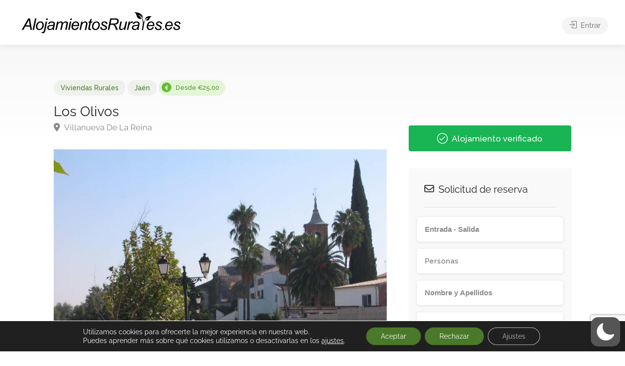

--- FILE ---
content_type: text/html; charset=utf-8
request_url: https://www.google.com/recaptcha/api2/anchor?ar=1&k=6LeZJBkeAAAAAPLSAQLZ1aM3dOzeXkjLJRAFgJ0L&co=aHR0cHM6Ly9hbG9qYW1pZW50b3NydXJhbGVzLmVzOjQ0Mw..&hl=en&v=PoyoqOPhxBO7pBk68S4YbpHZ&size=invisible&anchor-ms=20000&execute-ms=30000&cb=oaiuv7xs1uef
body_size: 48839
content:
<!DOCTYPE HTML><html dir="ltr" lang="en"><head><meta http-equiv="Content-Type" content="text/html; charset=UTF-8">
<meta http-equiv="X-UA-Compatible" content="IE=edge">
<title>reCAPTCHA</title>
<style type="text/css">
/* cyrillic-ext */
@font-face {
  font-family: 'Roboto';
  font-style: normal;
  font-weight: 400;
  font-stretch: 100%;
  src: url(//fonts.gstatic.com/s/roboto/v48/KFO7CnqEu92Fr1ME7kSn66aGLdTylUAMa3GUBHMdazTgWw.woff2) format('woff2');
  unicode-range: U+0460-052F, U+1C80-1C8A, U+20B4, U+2DE0-2DFF, U+A640-A69F, U+FE2E-FE2F;
}
/* cyrillic */
@font-face {
  font-family: 'Roboto';
  font-style: normal;
  font-weight: 400;
  font-stretch: 100%;
  src: url(//fonts.gstatic.com/s/roboto/v48/KFO7CnqEu92Fr1ME7kSn66aGLdTylUAMa3iUBHMdazTgWw.woff2) format('woff2');
  unicode-range: U+0301, U+0400-045F, U+0490-0491, U+04B0-04B1, U+2116;
}
/* greek-ext */
@font-face {
  font-family: 'Roboto';
  font-style: normal;
  font-weight: 400;
  font-stretch: 100%;
  src: url(//fonts.gstatic.com/s/roboto/v48/KFO7CnqEu92Fr1ME7kSn66aGLdTylUAMa3CUBHMdazTgWw.woff2) format('woff2');
  unicode-range: U+1F00-1FFF;
}
/* greek */
@font-face {
  font-family: 'Roboto';
  font-style: normal;
  font-weight: 400;
  font-stretch: 100%;
  src: url(//fonts.gstatic.com/s/roboto/v48/KFO7CnqEu92Fr1ME7kSn66aGLdTylUAMa3-UBHMdazTgWw.woff2) format('woff2');
  unicode-range: U+0370-0377, U+037A-037F, U+0384-038A, U+038C, U+038E-03A1, U+03A3-03FF;
}
/* math */
@font-face {
  font-family: 'Roboto';
  font-style: normal;
  font-weight: 400;
  font-stretch: 100%;
  src: url(//fonts.gstatic.com/s/roboto/v48/KFO7CnqEu92Fr1ME7kSn66aGLdTylUAMawCUBHMdazTgWw.woff2) format('woff2');
  unicode-range: U+0302-0303, U+0305, U+0307-0308, U+0310, U+0312, U+0315, U+031A, U+0326-0327, U+032C, U+032F-0330, U+0332-0333, U+0338, U+033A, U+0346, U+034D, U+0391-03A1, U+03A3-03A9, U+03B1-03C9, U+03D1, U+03D5-03D6, U+03F0-03F1, U+03F4-03F5, U+2016-2017, U+2034-2038, U+203C, U+2040, U+2043, U+2047, U+2050, U+2057, U+205F, U+2070-2071, U+2074-208E, U+2090-209C, U+20D0-20DC, U+20E1, U+20E5-20EF, U+2100-2112, U+2114-2115, U+2117-2121, U+2123-214F, U+2190, U+2192, U+2194-21AE, U+21B0-21E5, U+21F1-21F2, U+21F4-2211, U+2213-2214, U+2216-22FF, U+2308-230B, U+2310, U+2319, U+231C-2321, U+2336-237A, U+237C, U+2395, U+239B-23B7, U+23D0, U+23DC-23E1, U+2474-2475, U+25AF, U+25B3, U+25B7, U+25BD, U+25C1, U+25CA, U+25CC, U+25FB, U+266D-266F, U+27C0-27FF, U+2900-2AFF, U+2B0E-2B11, U+2B30-2B4C, U+2BFE, U+3030, U+FF5B, U+FF5D, U+1D400-1D7FF, U+1EE00-1EEFF;
}
/* symbols */
@font-face {
  font-family: 'Roboto';
  font-style: normal;
  font-weight: 400;
  font-stretch: 100%;
  src: url(//fonts.gstatic.com/s/roboto/v48/KFO7CnqEu92Fr1ME7kSn66aGLdTylUAMaxKUBHMdazTgWw.woff2) format('woff2');
  unicode-range: U+0001-000C, U+000E-001F, U+007F-009F, U+20DD-20E0, U+20E2-20E4, U+2150-218F, U+2190, U+2192, U+2194-2199, U+21AF, U+21E6-21F0, U+21F3, U+2218-2219, U+2299, U+22C4-22C6, U+2300-243F, U+2440-244A, U+2460-24FF, U+25A0-27BF, U+2800-28FF, U+2921-2922, U+2981, U+29BF, U+29EB, U+2B00-2BFF, U+4DC0-4DFF, U+FFF9-FFFB, U+10140-1018E, U+10190-1019C, U+101A0, U+101D0-101FD, U+102E0-102FB, U+10E60-10E7E, U+1D2C0-1D2D3, U+1D2E0-1D37F, U+1F000-1F0FF, U+1F100-1F1AD, U+1F1E6-1F1FF, U+1F30D-1F30F, U+1F315, U+1F31C, U+1F31E, U+1F320-1F32C, U+1F336, U+1F378, U+1F37D, U+1F382, U+1F393-1F39F, U+1F3A7-1F3A8, U+1F3AC-1F3AF, U+1F3C2, U+1F3C4-1F3C6, U+1F3CA-1F3CE, U+1F3D4-1F3E0, U+1F3ED, U+1F3F1-1F3F3, U+1F3F5-1F3F7, U+1F408, U+1F415, U+1F41F, U+1F426, U+1F43F, U+1F441-1F442, U+1F444, U+1F446-1F449, U+1F44C-1F44E, U+1F453, U+1F46A, U+1F47D, U+1F4A3, U+1F4B0, U+1F4B3, U+1F4B9, U+1F4BB, U+1F4BF, U+1F4C8-1F4CB, U+1F4D6, U+1F4DA, U+1F4DF, U+1F4E3-1F4E6, U+1F4EA-1F4ED, U+1F4F7, U+1F4F9-1F4FB, U+1F4FD-1F4FE, U+1F503, U+1F507-1F50B, U+1F50D, U+1F512-1F513, U+1F53E-1F54A, U+1F54F-1F5FA, U+1F610, U+1F650-1F67F, U+1F687, U+1F68D, U+1F691, U+1F694, U+1F698, U+1F6AD, U+1F6B2, U+1F6B9-1F6BA, U+1F6BC, U+1F6C6-1F6CF, U+1F6D3-1F6D7, U+1F6E0-1F6EA, U+1F6F0-1F6F3, U+1F6F7-1F6FC, U+1F700-1F7FF, U+1F800-1F80B, U+1F810-1F847, U+1F850-1F859, U+1F860-1F887, U+1F890-1F8AD, U+1F8B0-1F8BB, U+1F8C0-1F8C1, U+1F900-1F90B, U+1F93B, U+1F946, U+1F984, U+1F996, U+1F9E9, U+1FA00-1FA6F, U+1FA70-1FA7C, U+1FA80-1FA89, U+1FA8F-1FAC6, U+1FACE-1FADC, U+1FADF-1FAE9, U+1FAF0-1FAF8, U+1FB00-1FBFF;
}
/* vietnamese */
@font-face {
  font-family: 'Roboto';
  font-style: normal;
  font-weight: 400;
  font-stretch: 100%;
  src: url(//fonts.gstatic.com/s/roboto/v48/KFO7CnqEu92Fr1ME7kSn66aGLdTylUAMa3OUBHMdazTgWw.woff2) format('woff2');
  unicode-range: U+0102-0103, U+0110-0111, U+0128-0129, U+0168-0169, U+01A0-01A1, U+01AF-01B0, U+0300-0301, U+0303-0304, U+0308-0309, U+0323, U+0329, U+1EA0-1EF9, U+20AB;
}
/* latin-ext */
@font-face {
  font-family: 'Roboto';
  font-style: normal;
  font-weight: 400;
  font-stretch: 100%;
  src: url(//fonts.gstatic.com/s/roboto/v48/KFO7CnqEu92Fr1ME7kSn66aGLdTylUAMa3KUBHMdazTgWw.woff2) format('woff2');
  unicode-range: U+0100-02BA, U+02BD-02C5, U+02C7-02CC, U+02CE-02D7, U+02DD-02FF, U+0304, U+0308, U+0329, U+1D00-1DBF, U+1E00-1E9F, U+1EF2-1EFF, U+2020, U+20A0-20AB, U+20AD-20C0, U+2113, U+2C60-2C7F, U+A720-A7FF;
}
/* latin */
@font-face {
  font-family: 'Roboto';
  font-style: normal;
  font-weight: 400;
  font-stretch: 100%;
  src: url(//fonts.gstatic.com/s/roboto/v48/KFO7CnqEu92Fr1ME7kSn66aGLdTylUAMa3yUBHMdazQ.woff2) format('woff2');
  unicode-range: U+0000-00FF, U+0131, U+0152-0153, U+02BB-02BC, U+02C6, U+02DA, U+02DC, U+0304, U+0308, U+0329, U+2000-206F, U+20AC, U+2122, U+2191, U+2193, U+2212, U+2215, U+FEFF, U+FFFD;
}
/* cyrillic-ext */
@font-face {
  font-family: 'Roboto';
  font-style: normal;
  font-weight: 500;
  font-stretch: 100%;
  src: url(//fonts.gstatic.com/s/roboto/v48/KFO7CnqEu92Fr1ME7kSn66aGLdTylUAMa3GUBHMdazTgWw.woff2) format('woff2');
  unicode-range: U+0460-052F, U+1C80-1C8A, U+20B4, U+2DE0-2DFF, U+A640-A69F, U+FE2E-FE2F;
}
/* cyrillic */
@font-face {
  font-family: 'Roboto';
  font-style: normal;
  font-weight: 500;
  font-stretch: 100%;
  src: url(//fonts.gstatic.com/s/roboto/v48/KFO7CnqEu92Fr1ME7kSn66aGLdTylUAMa3iUBHMdazTgWw.woff2) format('woff2');
  unicode-range: U+0301, U+0400-045F, U+0490-0491, U+04B0-04B1, U+2116;
}
/* greek-ext */
@font-face {
  font-family: 'Roboto';
  font-style: normal;
  font-weight: 500;
  font-stretch: 100%;
  src: url(//fonts.gstatic.com/s/roboto/v48/KFO7CnqEu92Fr1ME7kSn66aGLdTylUAMa3CUBHMdazTgWw.woff2) format('woff2');
  unicode-range: U+1F00-1FFF;
}
/* greek */
@font-face {
  font-family: 'Roboto';
  font-style: normal;
  font-weight: 500;
  font-stretch: 100%;
  src: url(//fonts.gstatic.com/s/roboto/v48/KFO7CnqEu92Fr1ME7kSn66aGLdTylUAMa3-UBHMdazTgWw.woff2) format('woff2');
  unicode-range: U+0370-0377, U+037A-037F, U+0384-038A, U+038C, U+038E-03A1, U+03A3-03FF;
}
/* math */
@font-face {
  font-family: 'Roboto';
  font-style: normal;
  font-weight: 500;
  font-stretch: 100%;
  src: url(//fonts.gstatic.com/s/roboto/v48/KFO7CnqEu92Fr1ME7kSn66aGLdTylUAMawCUBHMdazTgWw.woff2) format('woff2');
  unicode-range: U+0302-0303, U+0305, U+0307-0308, U+0310, U+0312, U+0315, U+031A, U+0326-0327, U+032C, U+032F-0330, U+0332-0333, U+0338, U+033A, U+0346, U+034D, U+0391-03A1, U+03A3-03A9, U+03B1-03C9, U+03D1, U+03D5-03D6, U+03F0-03F1, U+03F4-03F5, U+2016-2017, U+2034-2038, U+203C, U+2040, U+2043, U+2047, U+2050, U+2057, U+205F, U+2070-2071, U+2074-208E, U+2090-209C, U+20D0-20DC, U+20E1, U+20E5-20EF, U+2100-2112, U+2114-2115, U+2117-2121, U+2123-214F, U+2190, U+2192, U+2194-21AE, U+21B0-21E5, U+21F1-21F2, U+21F4-2211, U+2213-2214, U+2216-22FF, U+2308-230B, U+2310, U+2319, U+231C-2321, U+2336-237A, U+237C, U+2395, U+239B-23B7, U+23D0, U+23DC-23E1, U+2474-2475, U+25AF, U+25B3, U+25B7, U+25BD, U+25C1, U+25CA, U+25CC, U+25FB, U+266D-266F, U+27C0-27FF, U+2900-2AFF, U+2B0E-2B11, U+2B30-2B4C, U+2BFE, U+3030, U+FF5B, U+FF5D, U+1D400-1D7FF, U+1EE00-1EEFF;
}
/* symbols */
@font-face {
  font-family: 'Roboto';
  font-style: normal;
  font-weight: 500;
  font-stretch: 100%;
  src: url(//fonts.gstatic.com/s/roboto/v48/KFO7CnqEu92Fr1ME7kSn66aGLdTylUAMaxKUBHMdazTgWw.woff2) format('woff2');
  unicode-range: U+0001-000C, U+000E-001F, U+007F-009F, U+20DD-20E0, U+20E2-20E4, U+2150-218F, U+2190, U+2192, U+2194-2199, U+21AF, U+21E6-21F0, U+21F3, U+2218-2219, U+2299, U+22C4-22C6, U+2300-243F, U+2440-244A, U+2460-24FF, U+25A0-27BF, U+2800-28FF, U+2921-2922, U+2981, U+29BF, U+29EB, U+2B00-2BFF, U+4DC0-4DFF, U+FFF9-FFFB, U+10140-1018E, U+10190-1019C, U+101A0, U+101D0-101FD, U+102E0-102FB, U+10E60-10E7E, U+1D2C0-1D2D3, U+1D2E0-1D37F, U+1F000-1F0FF, U+1F100-1F1AD, U+1F1E6-1F1FF, U+1F30D-1F30F, U+1F315, U+1F31C, U+1F31E, U+1F320-1F32C, U+1F336, U+1F378, U+1F37D, U+1F382, U+1F393-1F39F, U+1F3A7-1F3A8, U+1F3AC-1F3AF, U+1F3C2, U+1F3C4-1F3C6, U+1F3CA-1F3CE, U+1F3D4-1F3E0, U+1F3ED, U+1F3F1-1F3F3, U+1F3F5-1F3F7, U+1F408, U+1F415, U+1F41F, U+1F426, U+1F43F, U+1F441-1F442, U+1F444, U+1F446-1F449, U+1F44C-1F44E, U+1F453, U+1F46A, U+1F47D, U+1F4A3, U+1F4B0, U+1F4B3, U+1F4B9, U+1F4BB, U+1F4BF, U+1F4C8-1F4CB, U+1F4D6, U+1F4DA, U+1F4DF, U+1F4E3-1F4E6, U+1F4EA-1F4ED, U+1F4F7, U+1F4F9-1F4FB, U+1F4FD-1F4FE, U+1F503, U+1F507-1F50B, U+1F50D, U+1F512-1F513, U+1F53E-1F54A, U+1F54F-1F5FA, U+1F610, U+1F650-1F67F, U+1F687, U+1F68D, U+1F691, U+1F694, U+1F698, U+1F6AD, U+1F6B2, U+1F6B9-1F6BA, U+1F6BC, U+1F6C6-1F6CF, U+1F6D3-1F6D7, U+1F6E0-1F6EA, U+1F6F0-1F6F3, U+1F6F7-1F6FC, U+1F700-1F7FF, U+1F800-1F80B, U+1F810-1F847, U+1F850-1F859, U+1F860-1F887, U+1F890-1F8AD, U+1F8B0-1F8BB, U+1F8C0-1F8C1, U+1F900-1F90B, U+1F93B, U+1F946, U+1F984, U+1F996, U+1F9E9, U+1FA00-1FA6F, U+1FA70-1FA7C, U+1FA80-1FA89, U+1FA8F-1FAC6, U+1FACE-1FADC, U+1FADF-1FAE9, U+1FAF0-1FAF8, U+1FB00-1FBFF;
}
/* vietnamese */
@font-face {
  font-family: 'Roboto';
  font-style: normal;
  font-weight: 500;
  font-stretch: 100%;
  src: url(//fonts.gstatic.com/s/roboto/v48/KFO7CnqEu92Fr1ME7kSn66aGLdTylUAMa3OUBHMdazTgWw.woff2) format('woff2');
  unicode-range: U+0102-0103, U+0110-0111, U+0128-0129, U+0168-0169, U+01A0-01A1, U+01AF-01B0, U+0300-0301, U+0303-0304, U+0308-0309, U+0323, U+0329, U+1EA0-1EF9, U+20AB;
}
/* latin-ext */
@font-face {
  font-family: 'Roboto';
  font-style: normal;
  font-weight: 500;
  font-stretch: 100%;
  src: url(//fonts.gstatic.com/s/roboto/v48/KFO7CnqEu92Fr1ME7kSn66aGLdTylUAMa3KUBHMdazTgWw.woff2) format('woff2');
  unicode-range: U+0100-02BA, U+02BD-02C5, U+02C7-02CC, U+02CE-02D7, U+02DD-02FF, U+0304, U+0308, U+0329, U+1D00-1DBF, U+1E00-1E9F, U+1EF2-1EFF, U+2020, U+20A0-20AB, U+20AD-20C0, U+2113, U+2C60-2C7F, U+A720-A7FF;
}
/* latin */
@font-face {
  font-family: 'Roboto';
  font-style: normal;
  font-weight: 500;
  font-stretch: 100%;
  src: url(//fonts.gstatic.com/s/roboto/v48/KFO7CnqEu92Fr1ME7kSn66aGLdTylUAMa3yUBHMdazQ.woff2) format('woff2');
  unicode-range: U+0000-00FF, U+0131, U+0152-0153, U+02BB-02BC, U+02C6, U+02DA, U+02DC, U+0304, U+0308, U+0329, U+2000-206F, U+20AC, U+2122, U+2191, U+2193, U+2212, U+2215, U+FEFF, U+FFFD;
}
/* cyrillic-ext */
@font-face {
  font-family: 'Roboto';
  font-style: normal;
  font-weight: 900;
  font-stretch: 100%;
  src: url(//fonts.gstatic.com/s/roboto/v48/KFO7CnqEu92Fr1ME7kSn66aGLdTylUAMa3GUBHMdazTgWw.woff2) format('woff2');
  unicode-range: U+0460-052F, U+1C80-1C8A, U+20B4, U+2DE0-2DFF, U+A640-A69F, U+FE2E-FE2F;
}
/* cyrillic */
@font-face {
  font-family: 'Roboto';
  font-style: normal;
  font-weight: 900;
  font-stretch: 100%;
  src: url(//fonts.gstatic.com/s/roboto/v48/KFO7CnqEu92Fr1ME7kSn66aGLdTylUAMa3iUBHMdazTgWw.woff2) format('woff2');
  unicode-range: U+0301, U+0400-045F, U+0490-0491, U+04B0-04B1, U+2116;
}
/* greek-ext */
@font-face {
  font-family: 'Roboto';
  font-style: normal;
  font-weight: 900;
  font-stretch: 100%;
  src: url(//fonts.gstatic.com/s/roboto/v48/KFO7CnqEu92Fr1ME7kSn66aGLdTylUAMa3CUBHMdazTgWw.woff2) format('woff2');
  unicode-range: U+1F00-1FFF;
}
/* greek */
@font-face {
  font-family: 'Roboto';
  font-style: normal;
  font-weight: 900;
  font-stretch: 100%;
  src: url(//fonts.gstatic.com/s/roboto/v48/KFO7CnqEu92Fr1ME7kSn66aGLdTylUAMa3-UBHMdazTgWw.woff2) format('woff2');
  unicode-range: U+0370-0377, U+037A-037F, U+0384-038A, U+038C, U+038E-03A1, U+03A3-03FF;
}
/* math */
@font-face {
  font-family: 'Roboto';
  font-style: normal;
  font-weight: 900;
  font-stretch: 100%;
  src: url(//fonts.gstatic.com/s/roboto/v48/KFO7CnqEu92Fr1ME7kSn66aGLdTylUAMawCUBHMdazTgWw.woff2) format('woff2');
  unicode-range: U+0302-0303, U+0305, U+0307-0308, U+0310, U+0312, U+0315, U+031A, U+0326-0327, U+032C, U+032F-0330, U+0332-0333, U+0338, U+033A, U+0346, U+034D, U+0391-03A1, U+03A3-03A9, U+03B1-03C9, U+03D1, U+03D5-03D6, U+03F0-03F1, U+03F4-03F5, U+2016-2017, U+2034-2038, U+203C, U+2040, U+2043, U+2047, U+2050, U+2057, U+205F, U+2070-2071, U+2074-208E, U+2090-209C, U+20D0-20DC, U+20E1, U+20E5-20EF, U+2100-2112, U+2114-2115, U+2117-2121, U+2123-214F, U+2190, U+2192, U+2194-21AE, U+21B0-21E5, U+21F1-21F2, U+21F4-2211, U+2213-2214, U+2216-22FF, U+2308-230B, U+2310, U+2319, U+231C-2321, U+2336-237A, U+237C, U+2395, U+239B-23B7, U+23D0, U+23DC-23E1, U+2474-2475, U+25AF, U+25B3, U+25B7, U+25BD, U+25C1, U+25CA, U+25CC, U+25FB, U+266D-266F, U+27C0-27FF, U+2900-2AFF, U+2B0E-2B11, U+2B30-2B4C, U+2BFE, U+3030, U+FF5B, U+FF5D, U+1D400-1D7FF, U+1EE00-1EEFF;
}
/* symbols */
@font-face {
  font-family: 'Roboto';
  font-style: normal;
  font-weight: 900;
  font-stretch: 100%;
  src: url(//fonts.gstatic.com/s/roboto/v48/KFO7CnqEu92Fr1ME7kSn66aGLdTylUAMaxKUBHMdazTgWw.woff2) format('woff2');
  unicode-range: U+0001-000C, U+000E-001F, U+007F-009F, U+20DD-20E0, U+20E2-20E4, U+2150-218F, U+2190, U+2192, U+2194-2199, U+21AF, U+21E6-21F0, U+21F3, U+2218-2219, U+2299, U+22C4-22C6, U+2300-243F, U+2440-244A, U+2460-24FF, U+25A0-27BF, U+2800-28FF, U+2921-2922, U+2981, U+29BF, U+29EB, U+2B00-2BFF, U+4DC0-4DFF, U+FFF9-FFFB, U+10140-1018E, U+10190-1019C, U+101A0, U+101D0-101FD, U+102E0-102FB, U+10E60-10E7E, U+1D2C0-1D2D3, U+1D2E0-1D37F, U+1F000-1F0FF, U+1F100-1F1AD, U+1F1E6-1F1FF, U+1F30D-1F30F, U+1F315, U+1F31C, U+1F31E, U+1F320-1F32C, U+1F336, U+1F378, U+1F37D, U+1F382, U+1F393-1F39F, U+1F3A7-1F3A8, U+1F3AC-1F3AF, U+1F3C2, U+1F3C4-1F3C6, U+1F3CA-1F3CE, U+1F3D4-1F3E0, U+1F3ED, U+1F3F1-1F3F3, U+1F3F5-1F3F7, U+1F408, U+1F415, U+1F41F, U+1F426, U+1F43F, U+1F441-1F442, U+1F444, U+1F446-1F449, U+1F44C-1F44E, U+1F453, U+1F46A, U+1F47D, U+1F4A3, U+1F4B0, U+1F4B3, U+1F4B9, U+1F4BB, U+1F4BF, U+1F4C8-1F4CB, U+1F4D6, U+1F4DA, U+1F4DF, U+1F4E3-1F4E6, U+1F4EA-1F4ED, U+1F4F7, U+1F4F9-1F4FB, U+1F4FD-1F4FE, U+1F503, U+1F507-1F50B, U+1F50D, U+1F512-1F513, U+1F53E-1F54A, U+1F54F-1F5FA, U+1F610, U+1F650-1F67F, U+1F687, U+1F68D, U+1F691, U+1F694, U+1F698, U+1F6AD, U+1F6B2, U+1F6B9-1F6BA, U+1F6BC, U+1F6C6-1F6CF, U+1F6D3-1F6D7, U+1F6E0-1F6EA, U+1F6F0-1F6F3, U+1F6F7-1F6FC, U+1F700-1F7FF, U+1F800-1F80B, U+1F810-1F847, U+1F850-1F859, U+1F860-1F887, U+1F890-1F8AD, U+1F8B0-1F8BB, U+1F8C0-1F8C1, U+1F900-1F90B, U+1F93B, U+1F946, U+1F984, U+1F996, U+1F9E9, U+1FA00-1FA6F, U+1FA70-1FA7C, U+1FA80-1FA89, U+1FA8F-1FAC6, U+1FACE-1FADC, U+1FADF-1FAE9, U+1FAF0-1FAF8, U+1FB00-1FBFF;
}
/* vietnamese */
@font-face {
  font-family: 'Roboto';
  font-style: normal;
  font-weight: 900;
  font-stretch: 100%;
  src: url(//fonts.gstatic.com/s/roboto/v48/KFO7CnqEu92Fr1ME7kSn66aGLdTylUAMa3OUBHMdazTgWw.woff2) format('woff2');
  unicode-range: U+0102-0103, U+0110-0111, U+0128-0129, U+0168-0169, U+01A0-01A1, U+01AF-01B0, U+0300-0301, U+0303-0304, U+0308-0309, U+0323, U+0329, U+1EA0-1EF9, U+20AB;
}
/* latin-ext */
@font-face {
  font-family: 'Roboto';
  font-style: normal;
  font-weight: 900;
  font-stretch: 100%;
  src: url(//fonts.gstatic.com/s/roboto/v48/KFO7CnqEu92Fr1ME7kSn66aGLdTylUAMa3KUBHMdazTgWw.woff2) format('woff2');
  unicode-range: U+0100-02BA, U+02BD-02C5, U+02C7-02CC, U+02CE-02D7, U+02DD-02FF, U+0304, U+0308, U+0329, U+1D00-1DBF, U+1E00-1E9F, U+1EF2-1EFF, U+2020, U+20A0-20AB, U+20AD-20C0, U+2113, U+2C60-2C7F, U+A720-A7FF;
}
/* latin */
@font-face {
  font-family: 'Roboto';
  font-style: normal;
  font-weight: 900;
  font-stretch: 100%;
  src: url(//fonts.gstatic.com/s/roboto/v48/KFO7CnqEu92Fr1ME7kSn66aGLdTylUAMa3yUBHMdazQ.woff2) format('woff2');
  unicode-range: U+0000-00FF, U+0131, U+0152-0153, U+02BB-02BC, U+02C6, U+02DA, U+02DC, U+0304, U+0308, U+0329, U+2000-206F, U+20AC, U+2122, U+2191, U+2193, U+2212, U+2215, U+FEFF, U+FFFD;
}

</style>
<link rel="stylesheet" type="text/css" href="https://www.gstatic.com/recaptcha/releases/PoyoqOPhxBO7pBk68S4YbpHZ/styles__ltr.css">
<script nonce="BkmEC3fMvfDTW6LEmWeN7w" type="text/javascript">window['__recaptcha_api'] = 'https://www.google.com/recaptcha/api2/';</script>
<script type="text/javascript" src="https://www.gstatic.com/recaptcha/releases/PoyoqOPhxBO7pBk68S4YbpHZ/recaptcha__en.js" nonce="BkmEC3fMvfDTW6LEmWeN7w">
      
    </script></head>
<body><div id="rc-anchor-alert" class="rc-anchor-alert"></div>
<input type="hidden" id="recaptcha-token" value="[base64]">
<script type="text/javascript" nonce="BkmEC3fMvfDTW6LEmWeN7w">
      recaptcha.anchor.Main.init("[\x22ainput\x22,[\x22bgdata\x22,\x22\x22,\[base64]/[base64]/UltIKytdPWE6KGE8MjA0OD9SW0grK109YT4+NnwxOTI6KChhJjY0NTEyKT09NTUyOTYmJnErMTxoLmxlbmd0aCYmKGguY2hhckNvZGVBdChxKzEpJjY0NTEyKT09NTYzMjA/[base64]/MjU1OlI/[base64]/[base64]/[base64]/[base64]/[base64]/[base64]/[base64]/[base64]/[base64]/[base64]\x22,\[base64]\x22,\x22UQbCq8K+VHnDp1gmV8KLU8Oow5UEw45lCjF3wqxPw689RsOSD8Kpwq94CsO9w77CjMK9LS5ew75lw5DDvjN3w5nDocK0HQjDqsKGw44DLcOtHMKAwrfDlcOeD8OIVSxkwoQoLsO8RMKqw5rDqD59wohmGyZJwoHDh8KHIsOfwowYw5TDksOJwp/CixdmL8KgYcO/PhHDgHHCrsOAwq/DmcKlwr7DqsOMGH5mwp5nRBpuWsOpXybChcO1d8KUUsKLw4fCkHLDiQoYwoZ0w7towrzDuW1CDsOewqXDi0tIw4VjAMK6wpXCnsOgw6ZpOsKmNAhUwrvDqcKoXcK/[base64]/Ct8K8wozDksOVwoXCkSvCnsOWLjLCrRgXBkd5wqHDlcOUH8KGGMKhFnHDsMKCw7MPWMKuA3VrWcKHX8KnQDHCrXDDjsOLwqHDncO9bsOgwp7DvMKHw5rDh0I8w4Ydw7YqB244QBRZwrXDq27CgHLCpCbDvD/DjHfDrCXDjMOqw4IPDFjCgWJEPMOmwpclwozDqcK/[base64]/Dp0rCn2rClcOAfyduQhsDw7vDpGl6IcKMwp5EwrY+woHDjk/DisOYM8KKTcKxO8OQwrQjwpgJRV8GPGJRwoEYw7Ulw6M3UR/DkcKmUcOdw4hSwq7Cl8Klw6PCvmJUwqzCucKtOMKkwrzCicKvBU3ChUDDuMKRwr/DrsKaQ8OFASjCksKjwp7DkibCi8OvPRjCrsKLfEw4w7E8w47Do3DDuU7DusKsw5otF0LDvGzDicK9bsOWRcO1QcOtcjDDiUB8woJRW8OCBBJ2VhRJwofCnMKGHmDDkcO+w6vDtMKSAnITYBnDncOER8OZdg8kKGpowqHCqiJpw6TDgMOSLRk1w6rCnsKFwo5rw70jw4/Cqmpnw7YzR2l1w5/CocKxwpTCmVPDrSd3WMKDCsOKwqLDisKww5oDEUdPUhtMRcOmccKgGsO+L2rCrMKmacKEGMKcw4nDv0LCsw4dSm8bwonDkMOnGyrCvcO8EHzCn8KVdi3DpyXDpHfDki7ChcK4w7k8w6/CgGxRRlfDu8O0YsKNwppmT2vClcKRBT84wq8AIxkYDkh0w6HCisOUwr5LwpjCt8OoN8O+L8KjBQbDl8KfDMOjM8OKwo90eA/Cg8OdNsOvc8KowqZHGTZ4wrjDtXV2HcO6wpbDusKuwrhUw63CuBpuMw4dIMKiMcKCw5w1wrpZWcKZcXl8wp3Col/[base64]/CoMOPUsOCOB7Ch2TCpnkrUsKzaMONX8OgWMO3RMKSHcKMw6/DkRvDhm7ChcKUJx3DvkLCv8OwYcK9wobDoMOZw4lCw57CuScmAXfCqMK/w5DDgnPDsMKqwpYTBMOOCMOxZsKYw7plw63DqWnDunDCvWjChyvDohfCvMOfwoxzw5zCscOswrlvwp5Kwr51wrYsw6HCisKndAnCsB7CmH3CmMOMYMK8HsKlK8KbWcOyO8OZLw5MHxfClsKMTMKCwqkgbRcED8Kyw7tKCMK2CMOSCcKrwo3DicO3wp82YsOLCj/[base64]/[base64]/CnTTDisOKw6jCrQbDql1tw7RZZgQFBEROWcKfwq/Dkj3CpxfDlMOkw4UYwoBBwpAjQ8KDbMO0wqFPWz8fTHXDuVg1W8ORwpB3w6vCq8O7fsKIwp7ClcOpwonCisOpDsKcwrN2cMOAwoDCgsOIwrTDt8OBw5tjDsKmWsONw43DlcK9w7xtwrLCh8OZahoeHTAcw4Z+T0Q/w501w5dXYVvCnMKNw7xMwqlxayfDmMO8VBfCpToOwrHCosKDQDPCpwIJwqnDncKNwobDk8KAwr9cwp9PNlQOJcOawq3DvAnClTMTWw/DicOCRsOwwojDvcK/[base64]/[base64]/Dh8KJdsO5DMOxMAxGGi5lUQtUwr7Co0DCunAWEgPDkMKIJmDDk8KFU0vCjCcMRsKKbiXDrcKNwrjDm18MX8K2QMO2wp8zwprCssKGQgcjwp7Cn8Kzwq8xTCLCksOqw7oUw5TCpsO5HMOUXxxYwr3CncO8w696wr7CsXfDgjQrc8KvwowZLGUCPMKQXsOMwq/DvsKaw6/DjsKow7NMwrHDssO+XsOhCcOGSjrClMOvwr4dwoZUwrITaCvChh3CpQ9dOcO0N3XCnMKLMsOHZXfCh8ObMcOkWmrDo8OsZ1/DtRDDssOAG8KyOwLDu8KZYF4pc3MiT8OIPy05w6RVQMK4w6NLwo3CsX4Ww6zDlMKNw5vDicKsFcKcKjcSIxgJaD7CtsOlCxhmJsOgK3jCssKPwqHDjVBLwrzCkcOoQAc4wp4mNcKcQ8KTYQnCucKRw707KhrCmsO5CcKfwo47wqvDhkrCszfDul50w7Mcw7/[base64]/CpMOTCwTDscKoJsOqwolswpkyWMOZwprDicKVD8OHEAzDqMK1OlJWSRPDvF0Kw4JFwqHDksKZPcKYNcOsw45mw6MOLGhiJBDDr8O9wpPDgMKJY2ZVEcOoGTkUw6p6B1YhGcOPZ8O4IRPCsA7CoQddwpnCo0DDoBvCrkByw5hTYSoLDsK/d8KaNDVAejhGBMOUwrXDiyzDgcOKw4zDsHvCqcKrw4otAGTDv8K5C8KrUl5xw5FnworClMKfwobCr8Kww79wTcOHw7lpRsOlPmxmZnHCmlDCiSPDscKewqXCt8K5woTCiwceBMO9XhHDksKpwr5XKmnDnFDDrlzDo8Kxwr7Dj8Oyw7xFO03DthPCh0FrKsKWwq/Djg3ClX/Cl0F6HsOIwpIXNioqOcK3wr8ww4zCq8OCw7Vxwr/DgAU9wqHChDzCkMKhw7J4XFnCrwPDvWHClzjDjsOUwrwIwpTCoHImDsKXSyfDoBJ/M1zCtjHDkcKzw6HDvMOlw4bDuAfCsnY+esOKwqjCp8O4P8Kaw5BKwqLDqMKYw61xwrkIw4xwAMOjwq1lcsOdwqE+w7BESMKNw7JKw4LDtlcCwrDDl8KuLlfCswk9LRDCusKzRsKXw7vDrsOkw4sIXHnDssKSwpjCpMKIa8OnCkrCvi5Tw7lvwo/Cj8KdwoHDp8KqH8Kkwr1pwr4YwqDCmMOyXWN+QEZ7wol/woYFwp/ChsK6w5DDqSbDo3LCqcK5UAXCicKsYMOTUMKVYMKkQgvDk8OAwpAVw57ChEdFMgnCvsKCw5YDUsKXbmTCgTLDk3o+wr12Qghjw6wxfcOqFWPDtCPChcOnwrNZw4Mjw5zCg3TDrMKGwpdKwoR/wqxFwog0ZBjDgcKpwqBzWMOiY8OTw5ppQj8vaBECBMKbw745w4DDkVMQwrjDsx8yVMKHC8KbXsKBXsKzw4x2B8OKwpkZwonDkHlgwqomDcOqwrw4OGVnwoInCEDDhnEcwrBML8OIw5rCh8KDAUVawot7NybCow/[base64]/RUrDicKKw59UwpEvJGNJMcOZVTRewq/CpcOHbjxoZ3hHKcOMS8OqODHCsFgff8KyHsODS0Y0w47DlMKzS8KHw6xvaRHDjkdgf2/[base64]/w7hDZA7DvsKHw6XCvsOXwrPChcKOw7FFVMOANzYAw4rDiMOCRlbCu3F7NsKgO1rDqMK0wqllD8KAwrhpw4XDqcOwFxcTw53CvsKhPGkdw5fDrC7DkkDDs8O/[base64]/[base64]/Dl8OBwoXCmUoNQxLCj8O5eMKwwohERyLCjcKAwpDDuhEsakjDosOAXsKIwpDCinNhwrVawqPCrcOuesO5wp/ChlDCtQYPw6zDjS98wo/[base64]/DulM2bsOBAcO2w7HDiMOvVSF1wpDDmALDvnbCgA1nEmgiEQHDpMO1ADk0wovCrWHCqGXCt8Kgwo/[base64]/DkR/[base64]/CgMOKwqkSw4HDvMKJecOPHls+H8KsMndtWEfDgsKHw7QWwpLDji7Dj8KxaMKsw7A8SsKMw4bClsK/HwLDvnjCgMK7QMOlw4nClCfCrHIGG8OGKsKWwoDCtjHDmsKdwqTCmcKKwp0AXAvCnMOuMEQIR8Kjwrs5w7gcwo/DpFBawoQ6wovCugQqdWE1KUXCrcO1VMKQfBItw7xFb8ORwoMSQMKzwpgkw6/DlWIFQsKKSld1OsOyNGTClnvCvMOgZlHDsxsqwrdTUCtDwpPDiQrDr39VDBM3w7/DimtrwrN9w5Bow7VmBsK3w6PDt1nDocORw4TCssK0w7ViG8O0wqwCw5UowqYjc8OFKMOtw67Dt8Kzw7PDiUjCscO+w7vDgcKWw7t0VEM7wpTCqULDqsKrXHIlOsO3FFRBw5rCnMKrwoTDuCgCwq0Jw51ow4bCuMKgBn5xw53DjMOqfMOcw5ZIIS/[base64]/[base64]/ClDYiwqE8w6DClBfDucK2UTg4wpMQw74yWcOowpZcw7DDjsKWEVUeLkUfbAxdBS7DpsKIIXNUwpTCl8OZw6zCkMKxw7A/wr/Ch8O/[base64]/Dmm0iIWgXL0TCr8OZw53DssK5wo7CoMOrQcKee2RLwqfCrjBmw4w7HsKMOHjCqcKYw4zDmsO6w4zCr8KSKMOLXMOvw5bCqwHCmsK0w41XTHZmwq/DqsOqSMKKCMKYBsOswr03Th0pQxgfEEDDg1LDgEXDusOYw63DjV/[base64]/[base64]/Cm8OVVMKXwqbDq8KLdsOVVUoTCMO4wpPDjAvDg8ODSMK/w4R3wpJLwpXDpsOvw6vDs3rCksKlL8K2wqrCo8KRb8KEw4YVw4MXw4RAPcKGwqMzwpkWYljCrWvDp8O0QsOKw77DiHXCuSBzWFjDg8OIw53Dj8ORw7XCn8O/[base64]/ClUbCmUl7QnoVw6UVwqzCg8K8w6EVRcO/w4PDtiXCqjXDrnHCk8Kzwo1Owo3DmMOMK8OSNMKkwrRhw7g7CxvDs8OcwqzCi8KLJWfDg8K5w6bCtWlIwrMDw45/[base64]/wr3CscOsSl5jSsKSwowkwq7CmcKswr3CjynDisKNwpJvc8O6wr1GQ8KCwqlWdsKfJsKCw55cMcK/JMOjwoXDgmMcw59Bwp8cwokDA8OMw6lIw70pw6BJwqPCg8O2wqBYS2LDhMKWw5wsScKzw44cwqQtw6zCpWfCgGdHwo3DkMOIw7Vuw6xBNsKeScOnw5TCtQ/CiVPDlm/CncKHc8OqTcKhOMKyPMOsw6xNw5vCgcKhw6vChMOew6/CrcOxQCx2w611KsKtCHPDvMOvewzDhj8lCcKSSMOAXsKJw5NYw4ULw4NFw7FrH0Q2czDDqSMRwp7CucKVfCjCig3DjcOUwpRnwpXDh1HDosOdEMKADRwQBsOqS8K3KiTDtGHDiFVLY8Kbw6/DlcKAwo/DpA/DtcOLworDpUbCkjRNw6YMw4UXwr9zw4bDosKmwpXDsMOKwpICaBYGEFTCoMOHwpENUMKrTlgJw7pnw7LDvMKqwpUXw5ZDw6jCpcOxw4PCmMOww4U5LFLDp0jCkys4w4wmw7Fjw5HCm103wrEKF8KhSsKBwo/CsgQMVcKkO8Oyw4lLw6xuw5ABw47Dnlsxwo1uATlLIsOHZ8OFw5/DrnAWUMKeOXRlL2RICkU4w6LDu8Orw7dVw7FRYRsqbcK6w4ZQw7cCwqLCuSpYw67ConAbwqLDhGgwAFIbdgdEVDlLwqMoVsKoH8KWMgjCpnXCgcKNw5cwfC/Dhmo7wrHCgsKvwqTDqMK0w7PDnMO/w5Agw5zCiTfCtcKoZ8OYwpF0wotHwroAXcOBW0PCpiFswp/DssOVSwbCjSBuwoYSIMOVw6PDrU3Cj8KmMwzDnsKBAGbDjMOVYRPCpRbCumgAacKkw5oMw5fDkzDDtMK9wo3DgMKmVsKewpdwwoTCs8O6wrJwwqPDtcO3YsOewow6RcOnciZbw7rCvsKFwoU2KlfDj2zCjCI3VCFuw4/CusKmwq/CgcKrWcKtwoLDlEQ0GsO/w6pewrPCk8KHAzLCpsKVw5LClSkgw7XCvlsswoo4IMK+w70gAsOxScKVLsOwCsOhw6nDsDPDr8OCaWgsHF/DlcOCVMORE3s5HwUNw5dywpVha8Oaw4I/aiVuPsOISsKLw5jDjBDCusKDwpbCjgPDsRfDpcKKA8OywqJCW8KaesKZah7DkMO/wp7Dv3p2wqPDisKPAQDDpcKfwozCr1TDlcOxNDABwpNtPcOJwqMRw7nDmWnDrx0QIMOhwq5nE8KdYRjCkCMQw5nCu8OBfsOSwo/Co3zDhcOdIirCtyXDucOXEcOgbMK6worDi8O+fMK3wrXCqcOywp/CmCvCssOIJ3wMaVTDthViwrBRw6Q0w5HCriZLcMO8VcONIcOLwpU0bcOjwpXCjMKJGUXDhsK5w7tFMMK0ZBVwwo5cXMOvQCZAC1UYwrx8SWVsc8OlccO7ccOTwoXDkMO3w5hCwp0EX8Ohw7B/YmtBw4TDsHNFOcKzS2o0wpDDgcKYw7xJw57Cu8K8X8OVwrfDvTjCh8K6MsOrw4nCknHChA7CmsOgwqgewojDqUTCp8OOdcOhH2HDqMOaDcK8L8Onw5ETw79jw70dPknCok/DmifClMOqLHBaCwHCnDQ3wpECTwPCrcKVeRo6EcKXw7FLw5fDjVjDkMKlw6h3w7vDqMOcwpp+IcOZwohGw4TCpsOwNm7CijTCgcO+wotObCXCvcOwNSLDk8OoXsKjXXpOasKhw5HDgMOqLQ7DncOIwrh3Yn/Dr8K2cTfDo8OiThrDhsOEwqtBwp7DonTDuxFMw6s8H8OQwphhw7U5KsKkehU8N1pnVsOUUj0XdsOhwp4FaDzChR3Cgw9cDRgDwrbCrcKMFMOCw7dwQcO8wpgSfUvCjhfChzd1wrJrwqLCrkTCtMKfw5vDtDnDvkTCnT00CMONSMOlwrp/UirDtcKAFcOfwpXCgj1zwpLDjsKaIhhywqp8XMKOw5R7w6jDlhzCoWnDrXrDoz4fw5AafE3Cp3fDiMKRw4JIVR/Dg8KwYwMowqTCn8Kqw5rDszBhUsKcwqZ/w5UHecOqD8OOS8KZwrEQcMOmPcK3Q8OWwqvCpsK2RT4iemdzBkFUwoFnw7TDuMKhZMKLdU/[base64]/ClcK6w4M4PQs4F8K3SSskw6vCpMKZeMO3MsKXw5zDrcObOcKWHsK/w5bCkMOXwoxnw4XDv2gDYyx3T8KuA8KjcGvCkMK7w6pZX2QCw4fDkcK+QMK8MU7Dr8OORUZdwp0obMKFE8Kwwp0Sw5g9EsOYw6F0wpYkwofDhsKuDjMYHsORbTfDpFnCo8Ovwqxqwr0Qwrsdw7vDnsOxw6fCv1bDri/DscOAY8KtBEp+WTjCmSHDhcKpTiVIU21mG2rDtgYzSw4Vw7PCs8KQfcKfBAwMw73Dh3zChxnClMOjw7fCuw8uOMKxwr1UZcK9RlTCpkPCrcKGwoZuwr/DsW/Cv8KhWW8lw5bDrsOdTMOQMsObwprDrW3CuTAoSFvDvcOowqLCosKVH23CiMOIwpTCqRkESmnCrsONMMKSGkHDjsO6A8ONNHDCjsOlLsKDfSPDg8KmdcO/w6gqw5V2w6PCp8KoN8KGw5Viw7JcbVXCisO1M8Khw7HCi8OwwrtPw7XDn8OvV0w0wo3Dp8O/w5xVwojDvMOwwplbwqzDqknDmlY2MEdew5VFwr7CmmjCshfCn39WbE4iR8OXOMO8wrfCpD3DsEnCpsOnZ3kEWcKFegFgw5UvdUF2wpExwqHCicKaw6HDu8O0XwQQw5XCksOBw7xiL8KFPw/CpsOXw7IFw4wHdjzCmMOaACd8BDHDtiHCtyscw6EXwqM2O8O+woJTOsOpw5YHNMOxw5sRYHccKxBewqjCgAA7KGrClFIhLMKySAgCKVhTVQtZJ8O4w4PDvcKFw6wuw54FdMKjNcO9wo1kwpLClcOJCxsPMiXDssOEw4ZncMOewrbCtltRw5/DmhzCi8KrA8Kqw6NkXkI0Lz1MwplZfBfDk8KResOedsKZS8O0wpbDgMOaVFBWGD3Du8OUU1/Crn/DpyAbw6FZIMOzwp5/[base64]/DvsOPJMO6HlvCoQfDsMKUwonCiX1LVUoNwo8Dwo8uw5rCkFjDg8K0w6zDlwIvXBVKw4BZA1ITIwHCksKPHsKMFXNsEAjDhMKuOHnDgcOMUh/CusKDeMO/wqJ8wpwEAUjCpMKiwrfDo8OGw7fCvcOzw6rCt8OdwoHDhMOWY8OgViTDoEbClcOISMOCwrNZaDVTNRjDuhMSdGXDiREYw7ckQXdNaMKtwpXDpMOiwpLCqnTDjlbCmH1YZMOlYMO0wqV4O0nCqHhzw6Z6wqjCgjhwwqXCpDLDs3kdSxDCqyHDtxp/[base64]/CuAMzEMOkw6XCuEpkN8OvwpPDqcOwJcKAw5/DusOOw5xrQnpJw5AvDcK2w7zDkDQcwpXDjmHCnR3CpcK0w6I3Q8K1woMdDgkYw7PDjFo9Y0kxAMKPfcO+KS/CpnjDpX1+GUYRw6rCsSUcNcK+V8OOMznDp2t3C8K/w6wkcMOFwrpBecKqwrbCr2wIUHt4GAMtK8KAw6bDhsKUSMKUw7kQw4HCrhTCsyh7w73Cq1bCs8KSwqAzwrfDpGDCllRFwopjw7HDjHRww4Y9w6LDil7Cu3UIHEpWFC1JwrDCnsOMD8KqeScMZcO8wqHCi8OIw6/DrMOGwo0qAB7DjzEcw6cIXcOkwpzDiUnCh8KXw4MJw4PCpcKoZ1vClcKaw6zDu0k7DU3CrMOawrxfJD1edsO0w6HCjcKJOGYowr3Cl8Orw6PCkMKFwrwoGsOfd8O0w7kSwq/CvTwrSj93HMOlRCHCiMOUb3Vhw67Cl8KBw6lQOgfCryjCnMOjFcOnZwHCkihbw4oIM37DqMO2esKWO2BnYsK7MH5SwooQw4nCh8OHYzXCpSVbw4vCscOGwocjw6rDuMOEwpfCrF3DsxkUw7bCi8Onw58qOX44w6Qxw4Bgw5jCvHAGbE/CkmHCiBhPe10XKcKpdUUpw5hzV0MgWw/DrAA8wpvDosOCw4YEBFPDsRIiw74CwoHDoX5jU8OGNmpFwp0nK8O9w5hLwpLCpFV4wqLDn8KfYRbDixvCoUB8wpVgUcKiw5xEwqjCr8OcwpPChDJFcMOCYsO9MSfCthbDvsKswohBHsO1w7UzFsKDwoZ+w7tBP8K3WjjDtxHDrcK7InZKw44sOHPCg1w6w5/CscOub8ONWsKpHcOZw4TCtcKcw4IHw6V3HF7DhlMlfF8cwqA8e8KAw5g7wofDiiQUL8O/YngFY8KCw5DDqHwXwohlKQrCsy7Cm1HCt2DDgMOMfcKRwp9+My1nw4Jiw7l6wptteXbCo8O4egDCjBtKU8OMwrvCnSIGeHnDqXvDnsKQwqt8w5UsPGlmbcKuw4Zuw4E9wp5ScwpCV8OWwrpXw4zDrMORNMO0QF5/bcOzPxI/XzDDk8ObCMOIGsOrbcKEw77Ct8Otw7VAwqEaw7/[base64]/Dow3CpW5Tw48dwo8/[base64]/CosK8XMKew58Zw48MHBg6Qydfw4zDszVhwr7CvR7Cvw98YxvCsMO2K2rCjMOtSsOTw4AdwqHCvUNtw5oyw7dew5vCtMO3XVnCpcKZw7fDomjDlsO9w5XDrsKLA8OTw5PDhGcVJMKQwo51OE0nwr/DrzjDkigBL2DChBDCvUluN8OGDi8vwpIIw4Z7wqzCqSLDvg7Cv8ODYHduaMOHdRDDslkXP08SwrrDqcOwCyF7ccKBYMK6wpgbw4/DvcO+w5hGPw0xHlo1M8O7ZcKVccKUHALDjVTDoErCnWVJPhMpwpRUOmLCt1gSLMOWwpkHU8OxwpdAwpQ3w4LDjcKkw6HDjRjDthDCgShJwrFBwrPDk8Kzw6XChjdawqXDkGPDpsKew4gJw6PDq2LCiE1CY1pZMy/Ck8O2wq1tw7fDsDTDksO6wpgyw63DnMKzEcK5JcKkNQDCtnU5w7HCpcKgwrzDu8O0QcOsfR5Aw7VDQhnDkMO1wqI/w6fCmVPCoWHCj8OTJcK8w5cvwo9PYmvCgHnDqTFRfzzCulPDuMK8IWnDmxwsw5/CrsOOw5jCiS9Bw65NSmXCkC4dw7LDp8OOKsOaSA8RGWXClCXCicOnwoXCi8OLwr7DucO3wqN8w6vCmsOYUBsawrwLwqDCpVzDosOiw65efsO2w4kYVMKowrRWwrNWfQDDksORG8O6ZMKAwr/DqcOSw6YsZE8Iw5TDjFxdZHzCjcOEOzFLwoTDmsK5wq0deMK1En9hM8KvGcOxwoHCksKZOMKmwrnDs8K8T8KGEcOsYQkcwrcYOmMXacONfEFXQF/CvsKfw4wmT0ZNI8Kyw6bCiQYBDCJLWsKRw57CmcOgwrbDm8K3E8O/w4zDhMKeSXjCmsOsw5LCmMKuw5Ftc8OAwrnCgkTDiQbCsMKDw5HDnnPCuFIxHEcRw7YZLsOuBMKJw41LwrguwrfDicKHwrgsw7TDsn8Lw64mY8KuIWrDjwBGw7xQwogoUSPDjFdkwoABM8KSwpcmScOswpsEwqJeQsKlAmgeAsOCP8O9Kxs2wrVuOmDDo8OJVsK3w4/ChV/Co2/Cl8Osw6zDqmRzdsOgw4XCh8O3TcOvw7BNwp3DisKKXMK0GcKMw5/Dt8OgYH8jwo0OHsKJRsOaw7bDnMKlNDh0S8KVM8O5w6cJw6vDk8O/KsK5WcKYAm3Dl8K2wrBSMsK9PyZBK8Obw4FwwoQIUcONO8OIwqB7woIAw4bDvMOPQgzDnMOQw6o0Fz/[base64]/wodrTTs+CiFfwqDCpyHDgWzDhsO6wrEww6TChhDDncO7UHrDvEgPwrLCpiNrShvDviFjw47DuVsZwqnCtcO2w4rDvlzCujLChiVYZxxqw5XCgBAmwq3CssOKwoXDsFsAwqE6OgzDiRNYwqXDq8OKLzfCt8OMPArCpzrCk8O2w5zClMKywq/Cr8OofDfCpsK9PDEaHcKawq7DqhMSQ1Y7acKWCcKHbGXCuELCk8O5Rg7CtsKGMsO+ccKowr15B8O5RMOuFT98OMKtwqlCEkrDoMOnacOHEMKnCUzDl8Oww7jClMOCdl/DpzRRw6J4w6nDgcKqw4N9woJ1w6/Co8Orwpsrw4gtw6w+w6zCo8KkwprDgkjCr8KgOiHDhlvCojzDhmHCi8ONPMOAN8O0w6bCjMKPWSXCpsOCw5QbcjzCuMOHfMOUGsONQ8Kvd2TCilXDkDnDlHJPYDVGdHgLwq03w4HDnlXCnsKpCzAzFQ3ChMKWw64kw4hQRAfCpcODwqzDpcOfw6/CpyjDrMOPw4MKwrTCosKGw5huJwjDr8KmSMKoG8KNT8KbE8KUU8KtNhxDRRbCilvCssOgVUPCp8KRwqvCqsO3w4bDpAXCsBtHw4XCnAZ0VRHDuCEiw73Cqz/DpVoyIyrDhA9TM8KWw50oOFLCq8OUPMOcwr/[base64]/HFbCiRRlwp7Cj1c/NHp2Ax95wrp/IgZHw7TClhlNe3rDjlfCqsOcwrdLw6nDhMOTQcKFw4Y0woXDsklyw53CnV3Cmysmw55uw5ESPcK6YMOEe8Kcwpt7w5nCqVZgwq/[base64]/DgcOVw5rCuDfClMKZKjDCtEw2w696wqzClkDDo8OCwoPCmcOOd0MhU8OpUWgSw4PDtMOgODglw7gLwpzCmcKFIXY9HMOUwpUFO8KdHD42w6XDj8Orw4MwV8OjPsK9wq4/wq4YRsKkwpg5woPCv8KhAljCi8O+w6Ygw5U8wpTDpMO6cmF4HsOWGMKQHW/DlSrDlsKhw7Rewo56wofCjkkkaEPCrsKqw7jDhcK+w6TCjDsOGwIiw4krwqjCn39pEV/CrWDDocOyw7/[base64]/wqQXw6TDoinCiGDCjMKuPcO7R3hhAjlXw4TCoAs5w6XCr8KowqbDlmdDLRXClcOBKcKww6FOe2wqTcKaEMKQXTswD27DvcOzNkV+wo4bw60KO8Klw6rDmMOZTsOow4IEaMOEwoLCrTnDgAB5Zg90csKvw4Ydw6wqfwgtwqDDlmPCnsKlH8O/QGDCi8O8wooQw4E0eMOIcWnDikPCq8O/wo5UX8K5UFExw7LCksOZw5pFw4jDicKoCcOsCQxewoR0fmxewokuw6TCrwLDtwvCk8KFwp/DkMKxWhXDssK2fGFyw6bChCQvwow4SiFswpXDrcO3w4/CjsKiXsKmw63CgcObYcK4W8OMR8KMwpEiD8K4F8KZL8KtG33CtWjDkHvCv8OPJkfCqMKkJ1vDnsOTL8KgeMKxG8O8wpbDojTDvcOtwo9KHcKhd8O8Q0UOc8Ohw5/CssKNw5MZwp7DlWfCmMOdJwTDp8K4dXNCwojDm8Ksw7QYwpTCsBvCrsO3w6NswrXCs8K8McK7w40dRVoXIWjDgsKNMcKOwrDCsljDoMKXwr3Cm8KywrDDrQV/PDLCsC3Cun8oPQkFwoolUcKRMWxXw4HCiCnDrnPCo8KBHcO0wp4bR8O5wqfCsGLDnQYrw5rCgMK5Ul0FwpTCrG9KV8K0BlHCnsO2YMO9wpkxwqEywqghwpvDthzCi8KBw5QFw7HDksOvwpZvJhLCsn/DvsOcw7FNw6bDuFrCmMObw5DCiiNYAsOCw5skw6lLw483UHPDsChtYwvDqcKEw6HDvDoawr45wokhwqfCkcKkKcKTZSDCg8Oaw43CjMKsIcKdNDDDkzgbOsKDFyl1w4fDhg/DrcO/[base64]/DgFZkGwoNw6F4wqo8RMKRe0fDgTFOXVXDmMKZwoVQXsKPTsKXwqgCHsO+w4M1DidCw4HDn8OdIwDChcOcwqDCncK9SQUIw5g6NTVKLz/CoDFdUHJKwozDvhVgck0PecODw73CrMObwozDlSchUhbDk8KhDsKcRsKaw7/CpGRKw5EvXGXDr2ZhwqXCtig3w5rDsx3CrcO6XcKcw5s2w71QwpsXwotDwoADw5LCmj45KsOOc8OiJArCnHXCoBIPcjg8wqs4w5UXw4J6w4RSw4bCtcKxUcKkwqzCkSpPw4AawojCnz8AwohBw7rCncOYBFLCuTlONcO/wp5pwpMwwr3CqX/DlcKxw6IjMltiwpQDwpxlw4oCK38Wwr3DhMKEQMO0w6bDqCE3wrhmfCRuwpXCocKmw6kRw7rDnxFUw4vDjB0jRMOhacKJw6bCvHAfwrTDpRFMIkPDvWYow40Yw63DsShgwrgRNw7CjMKQwqvCunfDr8OGwpcAUMKXVMOsTAgkwpDDhwzCqsKtVSFIZDcQZD/Cmx0nXmEqw7w7Z0YResOXwp4uwpPClsOBw53DlcOJBCwpwpDClsO0O38Qw4zDtV0RT8KuCExlQT/DlsOXw7HCj8OQT8O1cEghwp5uVRvCncO0WE7ChMOBM8K2Wm/ClsKtDRMgOsO7U1HCrcOTOMKKwqfCnTlbwpfCjF8EJMOgJMOGbUQhwpzDkSx2w7wHEh0XMXgXHcKMdGcpw7gMw7/[base64]/CqUY6w6w5w67CuEwEYFrCh8Oaw6JXMMOywrrDlHbDjcOgw6zDqcKgGsKjw4/DsUoYwpEZA8KZw7/CmMO9JnBfw5HDsEjDhMKvRB3CisK4woHDocOowpLDrgjDqMKbw4LCkUwDNEoPbhtvDcOxMEcGcyl8Ki7DpDLDhE8uw4nDmSoDP8Olw60mwr7CsivCnQ7DuMKTwpZkNxAPS8OVUgfCgcOKXV3Dk8ODw4lFwr4yRcKsw5RmAsOHaDEiXMOjwrPDjRw/[base64]/w7fDncOEPsKAwqXDgVN1IcKcwpRwwr8WwqNlVHg6HUQuNcKiwoTDg8KNOMORwoDDoEZYw6XCoGYUwoRQw4QVw4AYUMO5LMKzw68kT8Okw7QVRzpRw78FGFpDw4AfJsO7wp/DojjDqMKlw67CkTPCtCHCr8OkWsOOZMKbwrI9wq0NMMKIwo8BXsK+wrF4w5/Dg2LDtU5qMznDhixkHcK7wp7CjcOQZETCqQdVwpE9w7USwp7Cnx4seVvDhsOgw5Epwr/DucKqw7lhdGBnwpLDk8O8wpvDl8K0wpYTSsKjw5DDqcOpb8ODNMOmIRtJBcOiw7bCiiwLwoDDvhwZw7tHw5DDh2lTccKlQMKJZ8OjPcOKw7MpIsOwPS3Dn8OANcKjw5cpbG3DlcKyw7jDpivCsm0oTChrHXZzwpnDsWzCqh7DlsKlckjDrlzCqH/CrEvDkMKBwrMOw6kjXn5CwrfCqFkcw5TDi8Oiw5/[base64]/wprDhsO5wqvCqMKIbcO1ID09w7Qzb8KuWsO3YloOwrcUICHDskoLF2Qrw4PCksKNwrt+wrLDqMO8WT/CtSzCv8KDGMOyw5jCnWPCrMO/NMOjPMOPYVxEw6A/aMK7IsOyCcKIw5rDpR/DosK4w64aIMO0J2jDol5Zwr0oSMODEQRaZsO7wo9ZTnDCpGrCkVPDsxLCh0hDwqgGw6zDqx3CrAYuwql+w7nCuwjDo8OfekXCjnnDi8OGwqfDhMOKTH3DjsKtwr46wrbDrsO6w5zDlgIQFD0pw713w4sUJhzCjD0tw6TCqMO/[base64]/Do8K7BgoMGy/CqzNOw50+c8Kyw4vDijdzwr1EwrnDlzDCq1XCoXPDt8KHwoFIGMKkA8K1w69wwp3DqSjDqcKRw4DCq8OfD8KDQ8OFPBIowr3CthjCmx/[base64]/[base64]/Djj3Do8OkwqjCsmjCn8OGwr5Mw7QEwo5dwo7Dt8OBw7XCvh1rT19pakQ3w4XDr8Kmw7HChsKowqjCiGrCtkoEZCwuPMKCCyTDtnMdwrDCl8KLOMKcwoFOGsOSwqLCrcK3w5c9w5XDp8Kww5/DlcKRZsKxTg7CmcKow4zCsx/[base64]/[base64]/[base64]/AzrCisO4d8KMw4sjIcKww6VyagnDgsOQe8OvacOSZRvCv1TChxnCsHTDp8O7IsKYcMOXFkbCpjbCvQfCksKfwrPCtsOAw7UWC8K4w5JiOBvDpmHCm2bDklnDqgVpRVrDisKTw6LDoMKQwq/CimJsUUPCj1NfaMK9w7nDsMKuwoLCuCfCjxgaZk0LJ2tiXFfCnxDCl8KewofCscKnEMO2wpvDosOVW07DnmrDgS7DqsOYOMOjwrbDpsKww4TDv8K/[base64]/w551wrV0Lh1Ow6syOFgFw57DuSrDhMOKC8KHEsO+ATEOURJjw5XCm8O1w75AecOmwooRw5sTw5nCiMOYDTVJD1nCt8Onw4HCi07DhMOSVMKVLsOrXzrCiMKxZcO/NMKlXUDDrTkkM3TCscOBccKNw5vDhMKeCMOtw5Uow45NwqLCiSRyeifDiUrCsRphDMO8e8KjcMOXLcKaasKhwrkEw7jDmw7CvsOSQsOHwpLCn2zCg8OOwooMWmoUw4MXwqLCrxzCiD/DuiRzacOgHcOaw65zHsOlw5A7UgzDnUdtw7PDgBHDiXlUeQ3DoMO3SsO/bMKmwoVBw5cTSsKHMW59w53DusOww4HDtcK2EGgkMMOkbsKWw63DlsOPPcK2BMKAwpoZYsOubsOxBMOUPsKQbcOiwoHDrB9mwqQheMKwdigzBcKAwpjDqTnDqyt/w4DCn2DCk8K9w4XCkjzCtcOTw53Dg8K2ecO/CizCpcOoPsKyGAdIVHd4awTCjHpIw57CvVHDiHTCnMOJL8OQbBoKBT3DisKAw498ICbDlMKmw7HDmsKVwpknLsKMw4BtCcKAacOUYsOFw4jDjcKcFWnCiGxaM2w5wpZ8W8OvensCasOow4/DkcO+wo8gZ8O4w4PDm3URwpvDpMOiw7/DnMK0w7NWw6/[base64]/Ct8KjwpPDmsOEbsOGHsOBwo8+wrQgZgIfwoDDjcO6wr7ClTDDhcOmw6VFw7jDt0nCrAkqEsOFwoDDvgR8AUXCjVoHOMK0K8KqAcK4BHPDvjV+woXCrcOwOkbCp2YZf8OyOMKzwqEbQ1vDnhAawoXCpxxiwrPDtgMHd8K3ZsOYPkTDqsOuwr7DmX/DgSwCWMOQw53CjsKuPSrCtsONEcOTw7EIQXDDpWUUw6rDp0oaw6w5w7Zrwr3CmsOkw7rCuyRjwpfDsTZURsOOOlUZSMOxGHhqwoAbw7UZLzXDtnTCgMOqw4Nnw5XDlcKXw6RXw6h9w5BuwrrCq8O4dMOlPiEbEi7Cs8K2wqhvwo/[base64]/[base64]/wo5oJcK0aknCrMKNwqHCo8KtDsOAQDB2w6ojwoYjwr41wrE4EsOcAQNhay94f8KMCnnClsOUw4x5wrzDkiBZw5wOwoEOwppccEhcHGcTNsK/YFbDo0fDvcOMBilbwqvCisOwwpBGwqbDt0wLVFYww6HClMKSOcO7PsKMw6tmTX/Ctz/Cm09Rwox6dMKqw4HDssK5DcKGXj7Dq8OBX8OtDsKdGAvCk8O0w6fCgSjDtA5BwqoAY8K7wqw1w4PCtMOzNjDCgMOuwp8gKz4Lw7Y3XDITw5h5YcKEw4/Dg8OsOGw9Fl3DocOfw7fCkGjDrcOBV8KfdUrDmsKbJEPCnBlKMQtvXsKMwq7DssKOwrDDoTkhLMKvB1vClmEuwqZHwqDDlsK6GxZuGMKFYsOSWVPDuxXDjcOSJEBeTnMSw5PDtWzDiyXCrCfDnMObGcK7F8Ksw4/CuMO6MHlxwrXCs8OKFmdOw57DmMOywrnDmMOiIcKZaEJww4sEwrAdwqnCgsOUw4YhJm3DvsKuw7t8QAMdwpw6BcKDeUzCpl9ETU5Tw7BOYcKVWsK3w4YEw51DLsKlRiJHw6p+wqrDnsK7AUtsw4zCksKIwpnDt8OPZ2TDvHkqw4nDqR5QWcOCTg5GPRjDiwDCiUZ/[base64]/[base64]/[base64]/CrcOJwqPCl8KRF8KRwqJQwoEpdH1QHEhHw5Nhw5LDiVXDpMK6wovCssKRwpDDmMKjWXxwMzojBUdVA07CnsKpwqwVw6VzFMKjQ8Oqw6bCqMOyPsO5wrDCk1kvGcO+I0TCo3g4w53DiwfCjWcfUMOcw54Vw5fCigl/cTHDpMKsw5U9NMKZw5zDkcKeT8KiwpBXZBnCn2PDqzpyw6fCgl5uX8K/FUTCs1wYwr5HKcKYE8KmasKEfmdfwrZywqkswrcgw6pSwpvDp0kiMVA/IMOhw5pgMMOYwrDDkcO4NcKlw4fDvXNMNcKxZcKdQiPChw5pwppgw4LCv3kPFh9LwpLDp38jwrhQHMOGPMO/GjkJMj1kwpnCnn9lwpDCpEjCtTXDuMKoTm7DmlFeLcKVw4V2wpQkO8O9DW0hUsOdQcKtw453w4kQFgoWdcOew4PCr8OML8KVGhzCosO5B8KcwpHCrMOXw4cKw4DDpMOmwqVQIi0/wq/DusO3WFTDn8K5WsOhwp01QcKveRdWRxzCm8K7c8KgwrfCn8OzbHLDkizDnX3DtBk2Z8OmMcOtwqrCn8O7wrVIwoVoRm49PsOqwrZCDsOHEVDDmMKuWhHCihk5S0ZNKFDCjsKnwoQnDSHCl8KTZl/DkwHCu8Kuw7ZTF8O8wqzCtsKcaMOTO1vDpMKcwoVVwoDClsKMw4zDvVLCg2MMw4QKwoYcw4jCh8KGwpDDscOBF8K+A8Oqw6lswrnDqcOswqtPw7rDpgtnPsOdN8Ogd3/[base64]/ChcOlC8KcUyLDmsO5G8KxBWjCkcKAICTDp0h8bwHCvC/Dj1cmY8KfF8K0woHDvMK4QsOrwplow7McazIawqETwoPDpMO3QcKtw6oUwpBiMsOMwrPCr8OUwpc1TsKKwqB7w47Cu2TCjMKqw4jDn8KYwptVa8OcBMKLwqzDlzPCvsKcwpdvLC8GXHLCl8KeEVk1N8KYQ1/[base64]/DocOMbG1vPRNbwr9URjpZPsKzwqFBeCp2w4AVw7zCmAnDq0N0wpR9NRrDssK0wokbS8O7wogNw6zDtV/Cmx5iL3PCksKsUcOeNmjDqnvDhT9sw5vDhU1OB8KYwpp+fCnDgcOQwq/DncOKw6LChMOFU8O4PMKyUsKjTMOLwq1GSMKfci4gwpTDnVLDkMK9X8KRw5Qif8Onb8O9w60ew5E4wovCn8K/QSHDgxrDiQcuwojDilLClsOVMcOawqk/U8KsIQpnw5Y0XMOFDjI6e1tZwpHCrsK4w4DDo0Fxe8KEwqpTJ3zDswUgbMOAcMKSwrRDwrhyw7xMwqfDksK4L8O5d8KdwobDpGHDtHc/[base64]/wpTDocO+wotvw6J5w5FzWcOuwqnCqMKNFmHDkcO2wr0swpjDjDMAw5HDtMK7OngAXgzDswtNfcOAeGzDpMK9wqXCkDLCjsOZw4/CjsKtwp8Ra8KRUMKbAsOMwq/Du0RuwqxZwqbCml41EsOAR8KDZjvCmEhEIcKDwq/[base64]/Cn2EFWw44w5jDpXPCvTxpKwhjw4rCrQk+RARrGsKpc8OVC17DrcOZZMO5w5d6fVB+w6nDuMOHOcOmWDQtR8OXw5bCskvCn1Qjw6XCh8OGw5zDscOAw57Dq8O6wrssw5PDiMOEBcKvwqHChSVGwp47WXzCiMKEw5PDtsOZMcOMSQ3Ds8O2Z0bDiGLDpQ\\u003d\\u003d\x22],null,[\x22conf\x22,null,\x226LeZJBkeAAAAAPLSAQLZ1aM3dOzeXkjLJRAFgJ0L\x22,0,null,null,null,0,[21,125,63,73,95,87,41,43,42,83,102,105,109,121],[1017145,942],0,null,null,null,null,0,null,0,null,700,1,null,0,\[base64]/76lBhn6iwkZoQoZnOKMAhk\\u003d\x22,0,0,null,null,1,null,0,1,null,null,null,0],\x22https://alojamientosrurales.es:443\x22,null,[3,1,1],null,null,null,1,3600,[\x22https://www.google.com/intl/en/policies/privacy/\x22,\x22https://www.google.com/intl/en/policies/terms/\x22],\x22OPeRqZFPKiHpQ3NtgVe+feHDOvH0ch/ppN3C8MhTkM4\\u003d\x22,1,0,null,1,1768757995236,0,0,[51,109,76],null,[119,233,78],\x22RC-on4g8-Wh3P95jA\x22,null,null,null,null,null,\x220dAFcWeA7HwRyeifr7bWJAACblaInwndjqXvVqnNbX6v82AnHOb_iPcHJ6LjPyJ-rpsi_27YH9rjH4nQG_8C55ILowk1ImPWKPeQ\x22,1768840794937]");
    </script></body></html>

--- FILE ---
content_type: text/html; charset=utf-8
request_url: https://www.google.com/recaptcha/api2/anchor?ar=1&k=6LeZJBkeAAAAAPLSAQLZ1aM3dOzeXkjLJRAFgJ0L&co=aHR0cHM6Ly9hbG9qYW1pZW50b3NydXJhbGVzLmVzOjQ0Mw..&hl=en&v=PoyoqOPhxBO7pBk68S4YbpHZ&size=invisible&anchor-ms=20000&execute-ms=30000&cb=4ru4u311c2rx
body_size: 48318
content:
<!DOCTYPE HTML><html dir="ltr" lang="en"><head><meta http-equiv="Content-Type" content="text/html; charset=UTF-8">
<meta http-equiv="X-UA-Compatible" content="IE=edge">
<title>reCAPTCHA</title>
<style type="text/css">
/* cyrillic-ext */
@font-face {
  font-family: 'Roboto';
  font-style: normal;
  font-weight: 400;
  font-stretch: 100%;
  src: url(//fonts.gstatic.com/s/roboto/v48/KFO7CnqEu92Fr1ME7kSn66aGLdTylUAMa3GUBHMdazTgWw.woff2) format('woff2');
  unicode-range: U+0460-052F, U+1C80-1C8A, U+20B4, U+2DE0-2DFF, U+A640-A69F, U+FE2E-FE2F;
}
/* cyrillic */
@font-face {
  font-family: 'Roboto';
  font-style: normal;
  font-weight: 400;
  font-stretch: 100%;
  src: url(//fonts.gstatic.com/s/roboto/v48/KFO7CnqEu92Fr1ME7kSn66aGLdTylUAMa3iUBHMdazTgWw.woff2) format('woff2');
  unicode-range: U+0301, U+0400-045F, U+0490-0491, U+04B0-04B1, U+2116;
}
/* greek-ext */
@font-face {
  font-family: 'Roboto';
  font-style: normal;
  font-weight: 400;
  font-stretch: 100%;
  src: url(//fonts.gstatic.com/s/roboto/v48/KFO7CnqEu92Fr1ME7kSn66aGLdTylUAMa3CUBHMdazTgWw.woff2) format('woff2');
  unicode-range: U+1F00-1FFF;
}
/* greek */
@font-face {
  font-family: 'Roboto';
  font-style: normal;
  font-weight: 400;
  font-stretch: 100%;
  src: url(//fonts.gstatic.com/s/roboto/v48/KFO7CnqEu92Fr1ME7kSn66aGLdTylUAMa3-UBHMdazTgWw.woff2) format('woff2');
  unicode-range: U+0370-0377, U+037A-037F, U+0384-038A, U+038C, U+038E-03A1, U+03A3-03FF;
}
/* math */
@font-face {
  font-family: 'Roboto';
  font-style: normal;
  font-weight: 400;
  font-stretch: 100%;
  src: url(//fonts.gstatic.com/s/roboto/v48/KFO7CnqEu92Fr1ME7kSn66aGLdTylUAMawCUBHMdazTgWw.woff2) format('woff2');
  unicode-range: U+0302-0303, U+0305, U+0307-0308, U+0310, U+0312, U+0315, U+031A, U+0326-0327, U+032C, U+032F-0330, U+0332-0333, U+0338, U+033A, U+0346, U+034D, U+0391-03A1, U+03A3-03A9, U+03B1-03C9, U+03D1, U+03D5-03D6, U+03F0-03F1, U+03F4-03F5, U+2016-2017, U+2034-2038, U+203C, U+2040, U+2043, U+2047, U+2050, U+2057, U+205F, U+2070-2071, U+2074-208E, U+2090-209C, U+20D0-20DC, U+20E1, U+20E5-20EF, U+2100-2112, U+2114-2115, U+2117-2121, U+2123-214F, U+2190, U+2192, U+2194-21AE, U+21B0-21E5, U+21F1-21F2, U+21F4-2211, U+2213-2214, U+2216-22FF, U+2308-230B, U+2310, U+2319, U+231C-2321, U+2336-237A, U+237C, U+2395, U+239B-23B7, U+23D0, U+23DC-23E1, U+2474-2475, U+25AF, U+25B3, U+25B7, U+25BD, U+25C1, U+25CA, U+25CC, U+25FB, U+266D-266F, U+27C0-27FF, U+2900-2AFF, U+2B0E-2B11, U+2B30-2B4C, U+2BFE, U+3030, U+FF5B, U+FF5D, U+1D400-1D7FF, U+1EE00-1EEFF;
}
/* symbols */
@font-face {
  font-family: 'Roboto';
  font-style: normal;
  font-weight: 400;
  font-stretch: 100%;
  src: url(//fonts.gstatic.com/s/roboto/v48/KFO7CnqEu92Fr1ME7kSn66aGLdTylUAMaxKUBHMdazTgWw.woff2) format('woff2');
  unicode-range: U+0001-000C, U+000E-001F, U+007F-009F, U+20DD-20E0, U+20E2-20E4, U+2150-218F, U+2190, U+2192, U+2194-2199, U+21AF, U+21E6-21F0, U+21F3, U+2218-2219, U+2299, U+22C4-22C6, U+2300-243F, U+2440-244A, U+2460-24FF, U+25A0-27BF, U+2800-28FF, U+2921-2922, U+2981, U+29BF, U+29EB, U+2B00-2BFF, U+4DC0-4DFF, U+FFF9-FFFB, U+10140-1018E, U+10190-1019C, U+101A0, U+101D0-101FD, U+102E0-102FB, U+10E60-10E7E, U+1D2C0-1D2D3, U+1D2E0-1D37F, U+1F000-1F0FF, U+1F100-1F1AD, U+1F1E6-1F1FF, U+1F30D-1F30F, U+1F315, U+1F31C, U+1F31E, U+1F320-1F32C, U+1F336, U+1F378, U+1F37D, U+1F382, U+1F393-1F39F, U+1F3A7-1F3A8, U+1F3AC-1F3AF, U+1F3C2, U+1F3C4-1F3C6, U+1F3CA-1F3CE, U+1F3D4-1F3E0, U+1F3ED, U+1F3F1-1F3F3, U+1F3F5-1F3F7, U+1F408, U+1F415, U+1F41F, U+1F426, U+1F43F, U+1F441-1F442, U+1F444, U+1F446-1F449, U+1F44C-1F44E, U+1F453, U+1F46A, U+1F47D, U+1F4A3, U+1F4B0, U+1F4B3, U+1F4B9, U+1F4BB, U+1F4BF, U+1F4C8-1F4CB, U+1F4D6, U+1F4DA, U+1F4DF, U+1F4E3-1F4E6, U+1F4EA-1F4ED, U+1F4F7, U+1F4F9-1F4FB, U+1F4FD-1F4FE, U+1F503, U+1F507-1F50B, U+1F50D, U+1F512-1F513, U+1F53E-1F54A, U+1F54F-1F5FA, U+1F610, U+1F650-1F67F, U+1F687, U+1F68D, U+1F691, U+1F694, U+1F698, U+1F6AD, U+1F6B2, U+1F6B9-1F6BA, U+1F6BC, U+1F6C6-1F6CF, U+1F6D3-1F6D7, U+1F6E0-1F6EA, U+1F6F0-1F6F3, U+1F6F7-1F6FC, U+1F700-1F7FF, U+1F800-1F80B, U+1F810-1F847, U+1F850-1F859, U+1F860-1F887, U+1F890-1F8AD, U+1F8B0-1F8BB, U+1F8C0-1F8C1, U+1F900-1F90B, U+1F93B, U+1F946, U+1F984, U+1F996, U+1F9E9, U+1FA00-1FA6F, U+1FA70-1FA7C, U+1FA80-1FA89, U+1FA8F-1FAC6, U+1FACE-1FADC, U+1FADF-1FAE9, U+1FAF0-1FAF8, U+1FB00-1FBFF;
}
/* vietnamese */
@font-face {
  font-family: 'Roboto';
  font-style: normal;
  font-weight: 400;
  font-stretch: 100%;
  src: url(//fonts.gstatic.com/s/roboto/v48/KFO7CnqEu92Fr1ME7kSn66aGLdTylUAMa3OUBHMdazTgWw.woff2) format('woff2');
  unicode-range: U+0102-0103, U+0110-0111, U+0128-0129, U+0168-0169, U+01A0-01A1, U+01AF-01B0, U+0300-0301, U+0303-0304, U+0308-0309, U+0323, U+0329, U+1EA0-1EF9, U+20AB;
}
/* latin-ext */
@font-face {
  font-family: 'Roboto';
  font-style: normal;
  font-weight: 400;
  font-stretch: 100%;
  src: url(//fonts.gstatic.com/s/roboto/v48/KFO7CnqEu92Fr1ME7kSn66aGLdTylUAMa3KUBHMdazTgWw.woff2) format('woff2');
  unicode-range: U+0100-02BA, U+02BD-02C5, U+02C7-02CC, U+02CE-02D7, U+02DD-02FF, U+0304, U+0308, U+0329, U+1D00-1DBF, U+1E00-1E9F, U+1EF2-1EFF, U+2020, U+20A0-20AB, U+20AD-20C0, U+2113, U+2C60-2C7F, U+A720-A7FF;
}
/* latin */
@font-face {
  font-family: 'Roboto';
  font-style: normal;
  font-weight: 400;
  font-stretch: 100%;
  src: url(//fonts.gstatic.com/s/roboto/v48/KFO7CnqEu92Fr1ME7kSn66aGLdTylUAMa3yUBHMdazQ.woff2) format('woff2');
  unicode-range: U+0000-00FF, U+0131, U+0152-0153, U+02BB-02BC, U+02C6, U+02DA, U+02DC, U+0304, U+0308, U+0329, U+2000-206F, U+20AC, U+2122, U+2191, U+2193, U+2212, U+2215, U+FEFF, U+FFFD;
}
/* cyrillic-ext */
@font-face {
  font-family: 'Roboto';
  font-style: normal;
  font-weight: 500;
  font-stretch: 100%;
  src: url(//fonts.gstatic.com/s/roboto/v48/KFO7CnqEu92Fr1ME7kSn66aGLdTylUAMa3GUBHMdazTgWw.woff2) format('woff2');
  unicode-range: U+0460-052F, U+1C80-1C8A, U+20B4, U+2DE0-2DFF, U+A640-A69F, U+FE2E-FE2F;
}
/* cyrillic */
@font-face {
  font-family: 'Roboto';
  font-style: normal;
  font-weight: 500;
  font-stretch: 100%;
  src: url(//fonts.gstatic.com/s/roboto/v48/KFO7CnqEu92Fr1ME7kSn66aGLdTylUAMa3iUBHMdazTgWw.woff2) format('woff2');
  unicode-range: U+0301, U+0400-045F, U+0490-0491, U+04B0-04B1, U+2116;
}
/* greek-ext */
@font-face {
  font-family: 'Roboto';
  font-style: normal;
  font-weight: 500;
  font-stretch: 100%;
  src: url(//fonts.gstatic.com/s/roboto/v48/KFO7CnqEu92Fr1ME7kSn66aGLdTylUAMa3CUBHMdazTgWw.woff2) format('woff2');
  unicode-range: U+1F00-1FFF;
}
/* greek */
@font-face {
  font-family: 'Roboto';
  font-style: normal;
  font-weight: 500;
  font-stretch: 100%;
  src: url(//fonts.gstatic.com/s/roboto/v48/KFO7CnqEu92Fr1ME7kSn66aGLdTylUAMa3-UBHMdazTgWw.woff2) format('woff2');
  unicode-range: U+0370-0377, U+037A-037F, U+0384-038A, U+038C, U+038E-03A1, U+03A3-03FF;
}
/* math */
@font-face {
  font-family: 'Roboto';
  font-style: normal;
  font-weight: 500;
  font-stretch: 100%;
  src: url(//fonts.gstatic.com/s/roboto/v48/KFO7CnqEu92Fr1ME7kSn66aGLdTylUAMawCUBHMdazTgWw.woff2) format('woff2');
  unicode-range: U+0302-0303, U+0305, U+0307-0308, U+0310, U+0312, U+0315, U+031A, U+0326-0327, U+032C, U+032F-0330, U+0332-0333, U+0338, U+033A, U+0346, U+034D, U+0391-03A1, U+03A3-03A9, U+03B1-03C9, U+03D1, U+03D5-03D6, U+03F0-03F1, U+03F4-03F5, U+2016-2017, U+2034-2038, U+203C, U+2040, U+2043, U+2047, U+2050, U+2057, U+205F, U+2070-2071, U+2074-208E, U+2090-209C, U+20D0-20DC, U+20E1, U+20E5-20EF, U+2100-2112, U+2114-2115, U+2117-2121, U+2123-214F, U+2190, U+2192, U+2194-21AE, U+21B0-21E5, U+21F1-21F2, U+21F4-2211, U+2213-2214, U+2216-22FF, U+2308-230B, U+2310, U+2319, U+231C-2321, U+2336-237A, U+237C, U+2395, U+239B-23B7, U+23D0, U+23DC-23E1, U+2474-2475, U+25AF, U+25B3, U+25B7, U+25BD, U+25C1, U+25CA, U+25CC, U+25FB, U+266D-266F, U+27C0-27FF, U+2900-2AFF, U+2B0E-2B11, U+2B30-2B4C, U+2BFE, U+3030, U+FF5B, U+FF5D, U+1D400-1D7FF, U+1EE00-1EEFF;
}
/* symbols */
@font-face {
  font-family: 'Roboto';
  font-style: normal;
  font-weight: 500;
  font-stretch: 100%;
  src: url(//fonts.gstatic.com/s/roboto/v48/KFO7CnqEu92Fr1ME7kSn66aGLdTylUAMaxKUBHMdazTgWw.woff2) format('woff2');
  unicode-range: U+0001-000C, U+000E-001F, U+007F-009F, U+20DD-20E0, U+20E2-20E4, U+2150-218F, U+2190, U+2192, U+2194-2199, U+21AF, U+21E6-21F0, U+21F3, U+2218-2219, U+2299, U+22C4-22C6, U+2300-243F, U+2440-244A, U+2460-24FF, U+25A0-27BF, U+2800-28FF, U+2921-2922, U+2981, U+29BF, U+29EB, U+2B00-2BFF, U+4DC0-4DFF, U+FFF9-FFFB, U+10140-1018E, U+10190-1019C, U+101A0, U+101D0-101FD, U+102E0-102FB, U+10E60-10E7E, U+1D2C0-1D2D3, U+1D2E0-1D37F, U+1F000-1F0FF, U+1F100-1F1AD, U+1F1E6-1F1FF, U+1F30D-1F30F, U+1F315, U+1F31C, U+1F31E, U+1F320-1F32C, U+1F336, U+1F378, U+1F37D, U+1F382, U+1F393-1F39F, U+1F3A7-1F3A8, U+1F3AC-1F3AF, U+1F3C2, U+1F3C4-1F3C6, U+1F3CA-1F3CE, U+1F3D4-1F3E0, U+1F3ED, U+1F3F1-1F3F3, U+1F3F5-1F3F7, U+1F408, U+1F415, U+1F41F, U+1F426, U+1F43F, U+1F441-1F442, U+1F444, U+1F446-1F449, U+1F44C-1F44E, U+1F453, U+1F46A, U+1F47D, U+1F4A3, U+1F4B0, U+1F4B3, U+1F4B9, U+1F4BB, U+1F4BF, U+1F4C8-1F4CB, U+1F4D6, U+1F4DA, U+1F4DF, U+1F4E3-1F4E6, U+1F4EA-1F4ED, U+1F4F7, U+1F4F9-1F4FB, U+1F4FD-1F4FE, U+1F503, U+1F507-1F50B, U+1F50D, U+1F512-1F513, U+1F53E-1F54A, U+1F54F-1F5FA, U+1F610, U+1F650-1F67F, U+1F687, U+1F68D, U+1F691, U+1F694, U+1F698, U+1F6AD, U+1F6B2, U+1F6B9-1F6BA, U+1F6BC, U+1F6C6-1F6CF, U+1F6D3-1F6D7, U+1F6E0-1F6EA, U+1F6F0-1F6F3, U+1F6F7-1F6FC, U+1F700-1F7FF, U+1F800-1F80B, U+1F810-1F847, U+1F850-1F859, U+1F860-1F887, U+1F890-1F8AD, U+1F8B0-1F8BB, U+1F8C0-1F8C1, U+1F900-1F90B, U+1F93B, U+1F946, U+1F984, U+1F996, U+1F9E9, U+1FA00-1FA6F, U+1FA70-1FA7C, U+1FA80-1FA89, U+1FA8F-1FAC6, U+1FACE-1FADC, U+1FADF-1FAE9, U+1FAF0-1FAF8, U+1FB00-1FBFF;
}
/* vietnamese */
@font-face {
  font-family: 'Roboto';
  font-style: normal;
  font-weight: 500;
  font-stretch: 100%;
  src: url(//fonts.gstatic.com/s/roboto/v48/KFO7CnqEu92Fr1ME7kSn66aGLdTylUAMa3OUBHMdazTgWw.woff2) format('woff2');
  unicode-range: U+0102-0103, U+0110-0111, U+0128-0129, U+0168-0169, U+01A0-01A1, U+01AF-01B0, U+0300-0301, U+0303-0304, U+0308-0309, U+0323, U+0329, U+1EA0-1EF9, U+20AB;
}
/* latin-ext */
@font-face {
  font-family: 'Roboto';
  font-style: normal;
  font-weight: 500;
  font-stretch: 100%;
  src: url(//fonts.gstatic.com/s/roboto/v48/KFO7CnqEu92Fr1ME7kSn66aGLdTylUAMa3KUBHMdazTgWw.woff2) format('woff2');
  unicode-range: U+0100-02BA, U+02BD-02C5, U+02C7-02CC, U+02CE-02D7, U+02DD-02FF, U+0304, U+0308, U+0329, U+1D00-1DBF, U+1E00-1E9F, U+1EF2-1EFF, U+2020, U+20A0-20AB, U+20AD-20C0, U+2113, U+2C60-2C7F, U+A720-A7FF;
}
/* latin */
@font-face {
  font-family: 'Roboto';
  font-style: normal;
  font-weight: 500;
  font-stretch: 100%;
  src: url(//fonts.gstatic.com/s/roboto/v48/KFO7CnqEu92Fr1ME7kSn66aGLdTylUAMa3yUBHMdazQ.woff2) format('woff2');
  unicode-range: U+0000-00FF, U+0131, U+0152-0153, U+02BB-02BC, U+02C6, U+02DA, U+02DC, U+0304, U+0308, U+0329, U+2000-206F, U+20AC, U+2122, U+2191, U+2193, U+2212, U+2215, U+FEFF, U+FFFD;
}
/* cyrillic-ext */
@font-face {
  font-family: 'Roboto';
  font-style: normal;
  font-weight: 900;
  font-stretch: 100%;
  src: url(//fonts.gstatic.com/s/roboto/v48/KFO7CnqEu92Fr1ME7kSn66aGLdTylUAMa3GUBHMdazTgWw.woff2) format('woff2');
  unicode-range: U+0460-052F, U+1C80-1C8A, U+20B4, U+2DE0-2DFF, U+A640-A69F, U+FE2E-FE2F;
}
/* cyrillic */
@font-face {
  font-family: 'Roboto';
  font-style: normal;
  font-weight: 900;
  font-stretch: 100%;
  src: url(//fonts.gstatic.com/s/roboto/v48/KFO7CnqEu92Fr1ME7kSn66aGLdTylUAMa3iUBHMdazTgWw.woff2) format('woff2');
  unicode-range: U+0301, U+0400-045F, U+0490-0491, U+04B0-04B1, U+2116;
}
/* greek-ext */
@font-face {
  font-family: 'Roboto';
  font-style: normal;
  font-weight: 900;
  font-stretch: 100%;
  src: url(//fonts.gstatic.com/s/roboto/v48/KFO7CnqEu92Fr1ME7kSn66aGLdTylUAMa3CUBHMdazTgWw.woff2) format('woff2');
  unicode-range: U+1F00-1FFF;
}
/* greek */
@font-face {
  font-family: 'Roboto';
  font-style: normal;
  font-weight: 900;
  font-stretch: 100%;
  src: url(//fonts.gstatic.com/s/roboto/v48/KFO7CnqEu92Fr1ME7kSn66aGLdTylUAMa3-UBHMdazTgWw.woff2) format('woff2');
  unicode-range: U+0370-0377, U+037A-037F, U+0384-038A, U+038C, U+038E-03A1, U+03A3-03FF;
}
/* math */
@font-face {
  font-family: 'Roboto';
  font-style: normal;
  font-weight: 900;
  font-stretch: 100%;
  src: url(//fonts.gstatic.com/s/roboto/v48/KFO7CnqEu92Fr1ME7kSn66aGLdTylUAMawCUBHMdazTgWw.woff2) format('woff2');
  unicode-range: U+0302-0303, U+0305, U+0307-0308, U+0310, U+0312, U+0315, U+031A, U+0326-0327, U+032C, U+032F-0330, U+0332-0333, U+0338, U+033A, U+0346, U+034D, U+0391-03A1, U+03A3-03A9, U+03B1-03C9, U+03D1, U+03D5-03D6, U+03F0-03F1, U+03F4-03F5, U+2016-2017, U+2034-2038, U+203C, U+2040, U+2043, U+2047, U+2050, U+2057, U+205F, U+2070-2071, U+2074-208E, U+2090-209C, U+20D0-20DC, U+20E1, U+20E5-20EF, U+2100-2112, U+2114-2115, U+2117-2121, U+2123-214F, U+2190, U+2192, U+2194-21AE, U+21B0-21E5, U+21F1-21F2, U+21F4-2211, U+2213-2214, U+2216-22FF, U+2308-230B, U+2310, U+2319, U+231C-2321, U+2336-237A, U+237C, U+2395, U+239B-23B7, U+23D0, U+23DC-23E1, U+2474-2475, U+25AF, U+25B3, U+25B7, U+25BD, U+25C1, U+25CA, U+25CC, U+25FB, U+266D-266F, U+27C0-27FF, U+2900-2AFF, U+2B0E-2B11, U+2B30-2B4C, U+2BFE, U+3030, U+FF5B, U+FF5D, U+1D400-1D7FF, U+1EE00-1EEFF;
}
/* symbols */
@font-face {
  font-family: 'Roboto';
  font-style: normal;
  font-weight: 900;
  font-stretch: 100%;
  src: url(//fonts.gstatic.com/s/roboto/v48/KFO7CnqEu92Fr1ME7kSn66aGLdTylUAMaxKUBHMdazTgWw.woff2) format('woff2');
  unicode-range: U+0001-000C, U+000E-001F, U+007F-009F, U+20DD-20E0, U+20E2-20E4, U+2150-218F, U+2190, U+2192, U+2194-2199, U+21AF, U+21E6-21F0, U+21F3, U+2218-2219, U+2299, U+22C4-22C6, U+2300-243F, U+2440-244A, U+2460-24FF, U+25A0-27BF, U+2800-28FF, U+2921-2922, U+2981, U+29BF, U+29EB, U+2B00-2BFF, U+4DC0-4DFF, U+FFF9-FFFB, U+10140-1018E, U+10190-1019C, U+101A0, U+101D0-101FD, U+102E0-102FB, U+10E60-10E7E, U+1D2C0-1D2D3, U+1D2E0-1D37F, U+1F000-1F0FF, U+1F100-1F1AD, U+1F1E6-1F1FF, U+1F30D-1F30F, U+1F315, U+1F31C, U+1F31E, U+1F320-1F32C, U+1F336, U+1F378, U+1F37D, U+1F382, U+1F393-1F39F, U+1F3A7-1F3A8, U+1F3AC-1F3AF, U+1F3C2, U+1F3C4-1F3C6, U+1F3CA-1F3CE, U+1F3D4-1F3E0, U+1F3ED, U+1F3F1-1F3F3, U+1F3F5-1F3F7, U+1F408, U+1F415, U+1F41F, U+1F426, U+1F43F, U+1F441-1F442, U+1F444, U+1F446-1F449, U+1F44C-1F44E, U+1F453, U+1F46A, U+1F47D, U+1F4A3, U+1F4B0, U+1F4B3, U+1F4B9, U+1F4BB, U+1F4BF, U+1F4C8-1F4CB, U+1F4D6, U+1F4DA, U+1F4DF, U+1F4E3-1F4E6, U+1F4EA-1F4ED, U+1F4F7, U+1F4F9-1F4FB, U+1F4FD-1F4FE, U+1F503, U+1F507-1F50B, U+1F50D, U+1F512-1F513, U+1F53E-1F54A, U+1F54F-1F5FA, U+1F610, U+1F650-1F67F, U+1F687, U+1F68D, U+1F691, U+1F694, U+1F698, U+1F6AD, U+1F6B2, U+1F6B9-1F6BA, U+1F6BC, U+1F6C6-1F6CF, U+1F6D3-1F6D7, U+1F6E0-1F6EA, U+1F6F0-1F6F3, U+1F6F7-1F6FC, U+1F700-1F7FF, U+1F800-1F80B, U+1F810-1F847, U+1F850-1F859, U+1F860-1F887, U+1F890-1F8AD, U+1F8B0-1F8BB, U+1F8C0-1F8C1, U+1F900-1F90B, U+1F93B, U+1F946, U+1F984, U+1F996, U+1F9E9, U+1FA00-1FA6F, U+1FA70-1FA7C, U+1FA80-1FA89, U+1FA8F-1FAC6, U+1FACE-1FADC, U+1FADF-1FAE9, U+1FAF0-1FAF8, U+1FB00-1FBFF;
}
/* vietnamese */
@font-face {
  font-family: 'Roboto';
  font-style: normal;
  font-weight: 900;
  font-stretch: 100%;
  src: url(//fonts.gstatic.com/s/roboto/v48/KFO7CnqEu92Fr1ME7kSn66aGLdTylUAMa3OUBHMdazTgWw.woff2) format('woff2');
  unicode-range: U+0102-0103, U+0110-0111, U+0128-0129, U+0168-0169, U+01A0-01A1, U+01AF-01B0, U+0300-0301, U+0303-0304, U+0308-0309, U+0323, U+0329, U+1EA0-1EF9, U+20AB;
}
/* latin-ext */
@font-face {
  font-family: 'Roboto';
  font-style: normal;
  font-weight: 900;
  font-stretch: 100%;
  src: url(//fonts.gstatic.com/s/roboto/v48/KFO7CnqEu92Fr1ME7kSn66aGLdTylUAMa3KUBHMdazTgWw.woff2) format('woff2');
  unicode-range: U+0100-02BA, U+02BD-02C5, U+02C7-02CC, U+02CE-02D7, U+02DD-02FF, U+0304, U+0308, U+0329, U+1D00-1DBF, U+1E00-1E9F, U+1EF2-1EFF, U+2020, U+20A0-20AB, U+20AD-20C0, U+2113, U+2C60-2C7F, U+A720-A7FF;
}
/* latin */
@font-face {
  font-family: 'Roboto';
  font-style: normal;
  font-weight: 900;
  font-stretch: 100%;
  src: url(//fonts.gstatic.com/s/roboto/v48/KFO7CnqEu92Fr1ME7kSn66aGLdTylUAMa3yUBHMdazQ.woff2) format('woff2');
  unicode-range: U+0000-00FF, U+0131, U+0152-0153, U+02BB-02BC, U+02C6, U+02DA, U+02DC, U+0304, U+0308, U+0329, U+2000-206F, U+20AC, U+2122, U+2191, U+2193, U+2212, U+2215, U+FEFF, U+FFFD;
}

</style>
<link rel="stylesheet" type="text/css" href="https://www.gstatic.com/recaptcha/releases/PoyoqOPhxBO7pBk68S4YbpHZ/styles__ltr.css">
<script nonce="tUrvaNXOECmOQIXktH2hww" type="text/javascript">window['__recaptcha_api'] = 'https://www.google.com/recaptcha/api2/';</script>
<script type="text/javascript" src="https://www.gstatic.com/recaptcha/releases/PoyoqOPhxBO7pBk68S4YbpHZ/recaptcha__en.js" nonce="tUrvaNXOECmOQIXktH2hww">
      
    </script></head>
<body><div id="rc-anchor-alert" class="rc-anchor-alert"></div>
<input type="hidden" id="recaptcha-token" value="[base64]">
<script type="text/javascript" nonce="tUrvaNXOECmOQIXktH2hww">
      recaptcha.anchor.Main.init("[\x22ainput\x22,[\x22bgdata\x22,\x22\x22,\[base64]/[base64]/UltIKytdPWE6KGE8MjA0OD9SW0grK109YT4+NnwxOTI6KChhJjY0NTEyKT09NTUyOTYmJnErMTxoLmxlbmd0aCYmKGguY2hhckNvZGVBdChxKzEpJjY0NTEyKT09NTYzMjA/[base64]/MjU1OlI/[base64]/[base64]/[base64]/[base64]/[base64]/[base64]/[base64]/[base64]/[base64]/[base64]\x22,\[base64]\\u003d\x22,\x22E8K0Z8Kjw4MRbcOmw73DgcOCw7xrVMKqw4XDoBZ4TMKIwr7Cil7CuMKOSXNrecOBIsKFw79rCsKCwr4zUUcsw6sjwo8fw5/ChSXDmMKHOFAmwpUTw4gBwpgRw4VLJsKkd8KgVcORwoIgw4o3wpTDqn96wrR1w6nCuALCuCYLZy9+w4tTGsKVwrDCh8Okwo7DrsKDw7snwoxQw5xuw4Ezw5zCkFTCp8KENsK+W11/e8KTwoh/T8OEPBpWbcO2cQvCsTgUwq9hXsK9JFTCrzfCosKLH8O/w6/DkkLDqiHDlBNnOsO5w5jCnUl5RkPCkMKkHMK7w68fw7thw7HCkcK0DnQ8J3l6D8KYRsOSKsOSV8OybRl/AjVQwpkLGsKEfcKHU8OuwovDl8OSw780wqvCgRYiw4gKw7HCjcKKRcKJDE8PwqzCpRQga1FMayYgw4t8asO3w4HDlQPDhFnChms4IcOiH8KRw6nDnsKnRh7DgMK+QnXDpMORBMOHAgovN8O2wo7DssK9wp/CsGDDv8OfE8KXw6rDl8Knf8KMKsKSw7VeL30Gw4DCoV/[base64]/w7HDj8OYNcOIw6TDojPChnkVw6cPwoZkUMOZwpfCk8O0YSthLxbDnThjwqfDosKow51Ad3fDtV48w5JWVcO/wpTCuVUAw6tSYcOSwpwlwqA0WQZlwpYdIjMfAw3CmsO1w5A4w6/CjlRvBsK6acKSwpNVDiDCuSYMw4QrBcOnwo19BE/DscO1woEubUorwrvCpEYpB1ktwqBqdsK3S8OcDmxFSMOGDTzDjEnCoSckJjRFW8O0w6zCtUdLw7Y4CkMQwr13QlHCvAXCvMOOdFFlUsOQDcOMwpMiwqbCscKEZGBXw5LCnFx9wrkdKMORZgwwSBg6UcKOw6/DhcO3wovClMO6w4diwqBCRBDDusKDZW/CgS5PwoBPbcKNwofCu8Kbw5LDq8OIw5AiwqYBw6nDiMKlA8K8wpbDhVJ6RF/CusOew4R6w60mwpotwrHCqDEpegRNIHhTSsOFH8OYW8KewoXCr8KHScO2w4hMwrFpw604FQXCqhwTexvCgDbCs8KTw7bCpVlXUsOCw7fCi8KcYMOpw7XCqmhcw6DCi1c9w5xpNcKNFUrCpmtWTMObMMKJCsKDw6MvwosuSsO8w6/Cl8KIEXPDrsKow7XCp8KQw7hfwoAJdWM+wo3Dnko/K8K1f8KZdMOiw6cudhDCu05WO2FxwojChcKqw4IyRMOKMHJ/PTYMV8OtZCAKFMOdesOUSVwyT8KJw6zClMOuw5nCl8KuUzrDhcKJwr/CqRYzw7plwrbDiErDqCTDoMOmw6fCjXQkBE9/wptwEEzDnkvCt0FbDW5GK8KyV8KLwq/CoE5lESjDhMKcw7DDsh7DjMKHw67CpjJ/w6JZUcOZDCR+S8OdQcO8w4LDvV7CjmQRH13Ch8K8MU1ielhPw6TDgMOhPsOuw54Zw4USOFJRRsKqfsO/w7LDtMKPGcKawrEWwqzCpDjDhsKww5nDhGgjw49Kw4nDgsKKB1QRF8KfKMKKYMOfw4p+w5YsdGPDkUEWZsKdw5AawrbDkQfCnwfDjBzCmcO7wqnDisKlZR0oIcO7w5jDmMOfw6fCu8OGBUrCq3rDssObQ8KFw7pRwpnCncO6wp8Aw4sDTwU/w4HCpMOOIcOjw6t9wqbDj1HCshPClsOIw4zDoMOSKsOMwpwewp7CjcOSwrY1wqfDqCDDiAfDr2cFw7fCnE/DtidaYMKbdsKqw7V7w6vDtMOWH8KUOFdvasONw6TDqsOJw7HDtsKGwo/CvMOtI8ObdjHCllbDusOywqvDpcKhw5XClsOVFsO+w5oaCml1LQTDqMOgFcO4wpd0w6Qmw7rDnMKKw5caw7nDgcOEDMOVw4VWw6slMMODUgXChXbCm35pw63ChcK5NAvCk1YLFk3CgcKIRsKOwo9Ww4PDrcOuOAAIOMKDGmNsDMOAT2bDmghvw4HCoUd1wp/CiDvCqSQXwpQqwrLDt8OSw5bClEkCQ8OPecK7QDgffn/DmwzCpMOwwprDphlvw4rCicKQA8KZK8OqRMKdwqrChVbDh8Ofwptvw4dyw4nCsT3Cuxw1FMOew6rCscKUwpAwZcO4w7rCjsOrKzXDtBvDtBLDnFIORX/[base64]/wo8owqfDoFMdwp0dw4XCt8OtdRvDqWjCvgPCgyshw5bDsWLDoRzDhmfCt8Kfw5rCi2A5ScOnwoDDgiRowqbDqgrCjBvDmcKONcK9MHnCpMOdw4vDhUTDjTEGwrJkwpzDgsKbBsKlXMO/SMOtwp12w4pGwrISwpM2w6/Ds1vDu8K2woLDkMKPw6LCm8Ouw5lEDDvDhlJVw4gsHMO0wpE+dcOVbBlWwpEowrBfwo/DuFHDtCDDlVjDl0sUcRFbDcKYRSbCg8OVwqxUPsO1KcOow6LCvk/Ct8O4e8Odw7MSwoY8MxUuwp5Lwo0dA8OxIMOCUkhpwqLDh8OKwpLCusKXF8Oqw53DvsO7XMKzIBDDuAPDuUrCuETDvMOLwp7DpMOtw4jCqxpIHT4Lf8Ohw4nDrgMJwq5kXFTCpwHCocKhwqvDkUbCiEHCjcKFwqbCg8KCw5HDlyMrXsO9VMKUPTTDmyfDnD/DgMOsQGnCqj8Zwoprw7LCmsKyMmtWwo8Ew4vCtT3DtArDnjjDnsOJZQPCo3E4Gn8Jw6U5w5fDmMORIxZcw5llcnh6OXYrOWbDhcK8wozCqmPDpWoXKwlGw7HCslbDvx7DncKmK0PDlMKPQwbCiMK2HR8uKz5WLlRuZ1PDkR0Kwrd/wp5WCcOEUMOCwoHDlysRKMO4RjjCucKOwp3DhcOGwpzDrMKqw5XDsRnCrsKhcsKnw7V5w6/[base64]/ClTvDn8KGwpJ6TMKTw5bDrcKtEyjDkcKrSnTCixsmwrzDpiU3w5pAwpJxwowiw5LDscKRGMK0w7EMbRE6TcOxw4cQwr4YYmFEHQ3DvE3Cj216w6/DqhBCC3UTw7hhw7DCrsOUAcK3wo7CosKPBMKmMcOkw44Tw5XCmUNGwqJdwp9BK8Ohw4PCtcOOZQTCg8ONwoRfOcOJwqfChsKDK8OawqR/NTHDjF8Dwo3CjzvDpsOvOMOZAAF3w7vCnxIMwqt9asKCMEHDh8KWw7gvwq/CrMKGcsOXwq4dOMK1NMO/w6Uzw45DwqPCicOPwroHw4jChcKHwqPDocOfA8Ojw4QCT3dmEsK6VlXCi07CkmvDgcKeUXAjw7wgw7INw7bDlhxnw6/DqsKcwq1+EMOFwpDCtwARwrslQ1PCojsYw7JCS0BMSHbDg3p5ZBkUwpVhw5Nlw4fCisOzw7nDsF3DgBRZwrLCiCBwCxrCt8OUKj1Ew4wnZwjCrMKkwo7DpnzCjMKbw7Jyw6bDs8OfEcKJw7wLw6zDqMOsaMKlDMKdw6PCkRvDisOgZcKsw5gPw45BbcKOwoxewqIXw4/CghXCr27CriR4asO8acKUK8ONw4E5Qms4EcK3cwjChi56H8KQwrpmXRc2wq/[base64]/[base64]/QMO4WcKlHcKdwoRowo3CpsKBMyrDg8Kiwq10wrgNw5nCoUYuw5UROwQtw5rCj00zA1oFw7jDuEUzZVXDk8OcShbDqMOfwqI0w49nUMO/Yj1PfMOmHltbw4FywqcKw4rDhcOvwoADESYcwolbKsKZwofCn3BmVxpOw5kkCHLDqcKfwoRbw7Y8wo/DpMKrw6oywppYwoHDpsKcw5zCmUvDoMK+fS9sM05uwpF7wr1mRsOLw6/DjVUKCRzDnsKTwrtNwqodZ8Kzw6EyfnDCgV8JwoM1wpbCny7DgQYow4PDuyjCvD7Cv8O9w60jNg8Fw715BMK/fsKcw6XCr07Cu0rDjTDDi8Oqw7LDnMKVc8OUCsOtw4ZTwpMeSXdIZcOkJ8OZwpELXXtKC3w8T8KAM1FaXR/DmcKRwpoWwp4cEibDo8OeJMOKCsKgw6/[base64]/wqc2LMKTw7nDih/[base64]/DiF4Ow5fDn3fDoMK2SE3Cp8O/w5DCoGdiwqTCrcOCDMKhwp3DqxMABCPDo8KAwr/[base64]/CpGXCjMOCwpx7YsKZYF5ZElQEwovDusONHMKew6/DgjV7SmDDhUstwotIw5vCmnkEegxwwo3CgDwEaVIUCMOxO8OVw5U3w6zDoBzDokRHw6rDoRclw47Dgi85M8OdwrtMwpPDhcOkw5HDscKEE8O8wpTDilcuwoJew7I6XcKKEsKww4MSVsO1w5kKwrY9G8O8w7QDRBTDi8KKw4wsw5RsH8KaKcKKw6nCjcOIVk5NaivDql/ChTbCj8KfcsK8w43DrMOHGFEKIyzDjDcAJWV1DMK2wog+wophFmYkGcKRwodjHcKnwopKQMO/w4cKw7nCkSfCtQpLE8K5wo3CuMK1w6/Dq8O/w4bDjsKEw5DCncK8w6VVw65LJsOOcMK6wpJdw4TCkBBZD2ETKMOcKRxxJ8KjazzCrxpLTBEOwovCnMKkw5DCqsK+OcO4esOfSyFxwpZjworCtwokWMKFVHzDgXTCgMKMPm/[base64]/Dv8KLf8OvLHMFPl0NCGnCk8KRw7sEwrE4GCxhw5/Co8OEw5fDicOrw5zDkR87B8KSOVjDklVlw5nCoMKcVMKHwonCuizDrcKnw7daRMKVw7TDjcO7V3sJc8KrwrzDoX06Pkp2w77CkcKjw7NOIgDCqcK5wr/DoMKxwqvCghQww7t8wq3DuBPDtMOuR3JKeXQ8w6NIUcKqw5RSXEjDrcK1wrnDgA0HW8Kye8KYw50PwrtiG8KCSmXDig0AIcOdw5VGwrEsQ2U7w4MSdWDDsjLDgMK+w5BqFMKrWl3DocOKw6/ChwXCkcOawofCvMOtb8O6JG/CgMK4w6HCjjsvZEPDkWLDnTHDn8K2cwpJUcOKHsOHby0EWTx3w617VFLCg0RtX01uIcOKVirClsOcwrrDnxUDFMObWnnCq0HDlMOsOkJOw4NbL0XDqEoJw7DCjw/DjcKkATzCscOMw4MgPMKtGsOgTEbCj2wSw5/CmR/Dp8K/wq7Dl8KqZBppwrhMw6M+F8K3JcOHwqbCqkhow7vDlBFKw7/Dl13Cv3wiwpMeYsOQScKQwoM/NzXDtzEYC8OFLHfCqsK/[base64]/CiGNbwp/[base64]/DpMOnBcKQMjkfNcKaw4x0QMKQw6JMw5bCtibCrMOER2DCnBzDlhzDkcK5w5tTT8KHwrrDvMO8M8KDw5/[base64]/CszzCksOKwogKwpopw7EUOsKVdXjDp8Krw7bCnMO7w6pYw5V9PAHChy0ZYsOnw4XCrX7DoMOWbcOgR8Kyw4tkw43DkwTDtHxWV8K0b8OHDQ1fDcK0WcOWw40YEsOxYWXDksKxw6bDlsKxbW/DgWUuR8KQCFbDkcOOw6wvw7ZhOxIJW8OmKsK0w6HCgMOqw6jCjMOKw7TCjX7DoMKzw71fBx3Ck0jCmsKBWcOgw5nDpUptw4DDtjwrwrHDvlfDrAMdX8Ohw5Atw6pXw7jCosOaw4zCt1ZaYyzDisONYFtqWMKEw6UVKm/CmMOjwq/Cqwdtw4Q8b2VAwp0mw57ClMKNw7UqwrzCmcO1wpBPwowww45RN13DhBJ8Mx9TwpERBVstGsKtwoPCpyt3cygiwoLDisOcIVo2R1AxwrTDhMKhw7vCqcOcwrVWw73DkMOPwp5XesK2w7LDpcKVw7fDkF5lw5/Cq8KBdcK+BMKaw53CpcORXsOBSRgsbi/DqT0Pw6I7wqvDjV/DiDrCt8Oyw7jCsjXDicO8RhzDujlpwoIBFcOnClrDrFzCiXlnPsOmWiTDvkx1w7TDmlpJw4PCulLDt1U8wpFZcxo9woQ/wqZmXxjDoGV8SsOdw5MTwpDDpMKgJ8OnY8KKw4/CjsOHXDFqw43DpcKRw6dDw6LClnvCjcOWw5ZXwpJDw5fDs8OVw6gLRx7CvAMuwo4fw7zDkcOxwr8YGlxLwpBNw4jCuhDCmsOawqE/wpguw4UdRcOcwp3CinhUwoYFFmsxw6zDh1LDtgMsw6diw43CnkDDsx7CgcO8wq1AbMKQwrXCkgEUZ8OVw7xSwqVyUcKhEsKkw5xubx0/wqYrwpoBOjd6w4oOw48Iwpsnw4YSLDIufgV4w7w6AC1EOcOYRnPDpUVXHh1iw7JaP8OjW0TCoUPDulp+QmnDgcKVwpJLRk3CvW3DvVTDlcK2GcOkTsO1woFjA8KXecOSw6MgwrrDrjl+wrEaIMObwoXCgMOxRMOxcMOYZA/CvMKsRMO1w4JAw5VTG1gcdsKEwqzCpWbDsl/[base64]/ScKjIcKtwrLDmMKewrXCisOdw5ZYRsKqwoUQCCgLwrTCpMOTPjlPWh5rw5sBwopER8KkQsK8w59BK8K/wocTw6AmwqrCsD9bw7BAw75IDFoWw7HDs2R3EMOPw6NUw4Qww6Bra8OVw7jDnMKrw5IcRMO3MWPDoyfDscOxwqjDqF3CjBbDi8OJw4jDoC/Drh/DoVjDn8Kvwr7CvcO7IMK1w70vEcOoTcKUOsOGC8K2w64Iw6cDw6LDhMKxwrhPRMKsw6jDkhBCQsKRw5JKwogrw51KwrZAd8KXFMObHsOzMzg0awFkV33DqTrDk8OaEMOhw6kPSDAGfMOAw6vDmRzDoXR3A8Kew5/ClcO3w7LDk8Krd8OSw7nDqnrCvMOuwpnDiFAjHMOCwrJAwpATwqNvwotOwpZxw4cvNXU8R8KrV8KfwrJVbMKjw7rCq8Kew7vCp8KiWcOseSnDv8KZACIafsOQRBbDlcK+WsKMFituKMO3WnAtwqfCuCEmesO+w5wkw4fDgcOSwr7CoMOtw4PCqB/DmlPCrcKseCM/[base64]/[base64]/KHDCssKeFMO0wobDlMKhMsKAw4cya8ObeizDrn/DssKRVsKyw53CmMKAwolpXiw7w6hKLDvDjMOpwr9iIyfDggTCs8K4wqM4ZWgDw4jCgFw8wqN6einDvMKTwpjCu21Wwr5rw4TCuGrDli18wqHDnDHDo8OFw7c8dcOtwqvDuj3Dk3rDt8Krw6Mae2tGw4sMwqkUfsOIBMOWwprCkyDCl3/CkMOQFy9IacOywpnCjsKhw6PDo8O0GCIqXQDDly/[base64]/[base64]/w6XDn8Kvw6TDvRnCs8OwMcKcwoMcFsOZwpxXAWDChMOhwqDCphbCtMKnMsOGw77DjF/[base64]/w6HDsVbDkcKHecKYw7PCosKQDn93wrHCpHjDsBTDny5NcMOheVtSOMK4w7fCtMKlQEbCu1/DsQDDscOjw6F0wrhhTcOQw5PCr8O0w5snwqhRL8OzNlhKwqEBZGbDuMKMWsOTw5fCi3kLHwjClwTDr8KVwoHCvcOJwrDDlAQhw5zDrGzCosOCw4s/woXChzpMc8KhHMKtw6nCusO6dQzCqzVUw4vCu8Oqwp9lw5nDtFvDpMKCezMwAg0Odg4hd8KZwovCqn1wNcOawpQ6XcK4cnXDssO1wq7DnsKWwpB8RiE/VEhsczxUC8Oow6IYVzfCrcOdVsOtw4IvI1zDkDLDiFbCvcKyw5PChFVnB0sDw506LSrDvFhNwqEiRMKtw4fDlxPCi8OLw69swonCpMKqTMOyV0rCkMKnw7LDhcOuD8OLw73CnMK4w5ciwpIDwphJwqnCrMOQw6k5wojDisKFw5LDiBJKAMOzScO/[base64]/w48GDsKDV8KnERh5MjrCvjnDqDfDgGnDo23Dg8KywpFIw6fCmcKzHGLDrR7Cl8KQDwHCuWPCr8Kcw5kdDMKfPEMbw5HCknvDuSHDusKic8O7wrTDpxEWWF/[base64]/ClmJaNcK4w41nOMKnw4A/w7NoNcKawr81Ig8mwqR/aMKhwpZVwpvCocKgCE/ClsKAaA4Jw4EEw4hvWhXCssOxKn/[base64]/ClsKGJMKpw5lEAMOUwrvCp8OXw4jCrsODGMODwonDisKaMhsYUDxYP3RWwqMQYSVGXlcRCMKBE8OBfXXDjcOkCDY4w5rDsBzCvMKPPcOmEMKjwo3Ct2MnbyNQw7JsEMKow6suO8KZw4XCiEbCnAA6w5DCiVVlw4w1GG9cw5jCg8OPMH/CqcOfGcO6XsKdWMOqw5jCoivDucKGA8OGCkrDuCPCh8K4w5HCqRdxCsOXwodzKHFXWn3Cm0YEWMOrw49jwoYrQUzCsWrCo2AVwq9Jw7PDs8OdwoHDvcOGATlRwrYXYMOeRgoJBy3Ci2AFQAJOwrQZOV8Ldn96b3pEBz01w6UGF3HCtcO/WMOAwqjDqijDnsO6AcOAUkJhwpzDscKyWgctwoM3LcK5w7fChwHDuMKMcTXClsKww7zDsMOfw7QnwrzCqMOnUFY9w6nCuVPDhyrCjGIRSRQQcitpwq/DgMOlw70ww4fCo8KiMnzDrcKJZTDCtF7DpmrDvCQPw5U6w6rDr0ptw4HCjxRjEW/[base64]/Cu8OaehvDjmLDosOWIGhPwqYdwphvw4d/w5nDtVwMw5AuPMOow7IWwqXDkQteHsOKw6zCusOsesOKejMpfnIFLB3CmcOaHcOxPMOQwqA0ZsK3FMOWZMKGEsKUwq/ClRfDpzk2WkLCi8K6UhfDosK1w7HCusO3ZCvDqMOxegNceHXCvXJDw7DDrsKdQcKeB8OHw4XDqF3CsGZYw4/Dm8KaGjXDrGksdwjCs39QFzBKGyjChlJKwoM2wrdaVxdjw7VLK8KyecKtAcO/wpnCkMKFwo/[base64]/CkcKYMn3CjMKuZGXDhwQsw4cQZcKaSMO4NcKvwq0Mw5fDtwhSw4I4w61aw581wqx4RcKgFWRKw7FMwqkJPzjCocK0w4bDhR1ew4ZWJMKnw4zDr8O2Tyh5w7fCrVzDlwnDhMKWTzo4wrbCq2M+w6XCtAtMSW3DmcOBwqI7wo/CksO1wrQKwpc8LsKIw53DkGbChsO8wrjCgsOnwqFZw6MWBSPDujp/[base64]/CiHbDhnUvFcOaRSjDtsK0wqwaEj5ewp/CosKRJhbCulwAw7DCrh8bbcKuKcOXw4ZRwolNVjkUwo/[base64]/[base64]/CgMOew7MWE0I8ZEXDmjsbZsKTw5EHwofDucKGw7DCusOPw4JHwpQHJMOfw5IAwo1GM8OKwrfChGHCn8OTw5TDqMKeD8KmdsOLwp1PfcOsWMOPDFnCj8KRwrbDuz7DrcONwpY1wq/[base64]/[base64]/wpUsWcKaw6/CgsOybMOUBz1yWSoHwoNmw77Cs8OFNnhrAMKvw6EwwrQAGmUXHErDsMKQFwYSdR3DvcOnw5rDgg/[base64]/wr/CsMKwwrsgw5LCvsOFw4tbP8OBZMOSfsOIw6UZw4HCi8OswqPDrsOjw6AyOlHCgUnCm8OFTGbCuMKhw7DDhjnDo3nCnsKkwplhJMO/SMOdw6TCri/Cqzw/woLDvcKzcsOxw7zDmMO9w6B0OMKpw5PCusOiCsK0woR+S8KKNCvDnsK9w5fCnztBw73DvsKsTn3DnUPDoMKHw4Niw6kcEMKqwo1IZsOqJDfCqMKwR0jCljXCnxthRcOsU2PCkHjCqDPCkF3CmX/CjX8Ve8KNU8OEwoTDh8KzwqHDswvDmH/CuU/Cg8Kbw5wDPBvDljTCm1HCisOXBcOqw4V6wocLdsOBdklXw61WXHh4wq3CiMOUX8KOTirDhmzCp8OhwoXCvw1CwrPDnXXDiV4FBiDDj2kEUjnDtcKsIcOiw4oyw7cww74dQzVGAknCsMKIw6PClklxw5/CrhHDtxbDk8Kiw7RSC1QxGsK/wpXDkcKTbMOCw5NCwpEzw4JDOsKEwq5Jw7UxwqliXcOhOiUmXsKLw4gbwozDqMO6wpIzw4nDliTDtx7DvsOvJX59L8K8asKSHhMcwr5Zwq1SwpQfwowpwrzCl3LDgsKRAsKWw4xcw6XCusKqecKxw5PCjz44RDPDix/DmsKED8KMC8OYEBtgw6E7w77DonADwoXDvk9BWMOCMGDCp8OzdMOJW18XJcOgw6NNw7kHw5/ChgTChD1Ow6IbWkTCjsOCw57Dh8KswqYVeywhw6Zxw4zDtcORw5U8wpEWwqbCuWsVw4Vtw5VZw7c+w79Bw7vCjsKrGHXDoUJywq0uaAMhwqfCv8OPHMKwFG3Dr8OSXcKfwrzCh8OXLsKqw6/CncOvwqlWw7g7M8Ksw6o9wrYnMm5CYHh9LcKrTnvDq8KXR8OqR8Kew485wrJpRQInUMO8woTDly0ve8Kcw7fCh8Ocwr3DogcUwqnCkWZpwroTw7JgwqnDucKuwooFTMKcBUMrCxHCtSFLw7UHPXFmwpjDjcOTw7bCoWEawpbDmMOGCRnCh8Oew5XDr8OkwrfCm1/DkMKzaMODPcK4wrjCqMKbwqLCscKBw4/DisKzwrxFbCE4woHCkmzCrztvQ8KLcsKlwrjCrcKbw5EQw4XDgMKww78CEQ5BLHVJwrtzwp3DnsObbMOXLwHCksOWwpLDpMKcf8OgU8KZR8K3ZsKuOzvDoh/CjTXDvGvCjcOXaBrDqGrDtcKswpJxw43DrVAtw7DDlcKEYcKBXwJsaHV0w7V5dMOaw7jDj3VENsKowp8rw5A5G23Dj39BdCYZICnCgldiSBrDkQzDs1RYw4HDuWVVw5DCssKIcUVXwpvCgMKsw4dRw4VIw5ZSXsObwozCqxzDhHbChF1tw6nDnULDssK/woA6wqIzY8KkwrfDj8O1wpdKwpolw4DDoUjCmhNHbg/CvcOzw4/CtsK7P8Orw5vDnF3CnsKsV8KDAlF/w4XCs8OdYVAvTsK0dx8jwpgCwo8GwoMndMO/GFHCt8Klw7sVSMKCUzdww5wnwr/[base64]/wqfCsBvCocO9wqPCgyZTTxBZVSHDq0xWw6jDjQpuwoFIdlvDlsKYw6nChsOraSrCjjXCsMKzA8OaHW1wwpzDhMOQw5nCvFAwB8KrCcOdwprCgVHCpT/CtlnChCXCsBtcDsK3EQd6HyZqwpRkXcO5w6djYcO4cAkeV2nDpijCrMK5MyXCrAQTG8KeMivDicO+LmTDhcKJSsOdBFo4wq3DisO7YyzCmMKtLGHDtW1mwptPwr0wwoMqwqxwwrQ1Py/Dn1XDgMKQHAkLYwbCkMK3w6o9PQfDqMO+XA3CrizDkMKQK8OifcKqA8O3w7ZGwqPDm0jCrw/DrBAAwqnCm8O+b19fw7svOcOVDsOuwqFpIcOEZHJbfnxgwpovDSbCvCvCv8OgSUzDpcOfwqjDhsKEChwJwr/CosOxw5DCt2rCmwYAPS9sP8KiKsO3MMO8b8Kywp1Bwp/CkcOpNcKFVQfDjxsdwq0rfMOqwp/[base64]/[base64]/IMK8wpXCnnPCsMONwoPCtMKbPUY+wr7CnsOzwq9DwrkrNcKRL8K0TsOQwopcwpLDiSXDrsOiPxzCnWvChMKJOz7DkMOdVsO2w5HCpMOgwrdzwopyW13DssOJOzozwrLClQXCvkbDoFoxCzdewrbDuEwdLXvDjRbDjsODLg59w60mNgo/UcKKU8O4DlbCtWDDlMOQw4I8wqBwc0RSw4glw77DvCnCsGMQM8OgKXMRwpdAfMKlKcO9w43CvjARwoNDw6DDmGrCilPCsMO5KGbDljvCgSdNwqADQC3CiMK/[base64]/Doh9Gd0Akw48Owo9KbcO8X0/Cg0/DrcOSwrvCigtlw5TDhsK1w4bCkMOFVsOSQ3DCv8KOwoXCkcOkw5JSwp3CiyBfbEtKwoHDk8K8PyMCOsKMw5ZjeGnCgMOsIEDChWRnwr8/w41Iw51SCi8bw6TCrMKUHTvCrDAOw7zDoQtiDcKLw5LCrcKHw7pNw70rasOxIHnCrRnCkBAbMsKjw7Aww6zDo3Vqw6hoEMKjw5rCgcOTLSzDpypTwr3CmRpLwrBwMkLDvyfCk8KKw7jCnXvChj/DhRZ8f8Kywo/CscOHw7nChjklw67Do8KPTyfCk8O+w7fCgsOfSjozwo7CsiY4PXATw5fCnMOIwqrDth1qFkvClkbDj8KkXMKYMXIiw6bDqcKAVcKYwr93w6V7w4LCjlDCu1ccJSXDlcKBYsKpwoAww4jDjmHDnF01w4PCo2PCocOLJ1o7Ew1DSk3DjWJ0wpXDiW7Dh8O/w7XDqkrDu8O5e8K4wp/CqMOTJsO0KSLDuQh0f8KrYFLDs8OmYcKpPcKQw4fCqMK5wpMiwprCjw/CumxsZ1dtdgDDoR3DvsOYc8Kew6bCrsKYwpHCkcO+wrdee3oTEjQrfnkjf8Oww5XCmkvDqUsnwp9Hw63DhsKXw5Qdw6DCvcKtUwoBw5o+MsK/QjvCpcOjQsOqOigTwqjCgC7DssKuVT8MHsOQw7fDkzAmwqfDl8Okw6hXw6DDoSZ8KsKwScOiLW3DjsKfQEpbwrMucMOvImDDu2ArwrYOwrJzwqF5Rw7CknLCkTXDgX/DgnfDvcOyFmNbficYw77DijsWw5jCvsKEw5tIwonCucOEIX9ew6dIwpgMeMOQfifCk33DkcKXXH10QWTDrMKxUxjCkFBEwp84w6QbeBw/[base64]/wrdQHcO4AMKHw5XDvXwRw5DCrcKtwrtgw49ERMOIwpLCvlTCgsKXw4zDk8ORXcK+ZinDgC7CpT3Dj8Kcw4XCrcOjwplHwqUww7rDsk/CpcO2wonChVTDqcKtJEY6w4MUw5hIbsK2wr00Y8Kaw7fDjzXDk2LDviUmw5dKwqnDrRLDk8KicMOWwqHCrMKGw7cMDxvDjhdhwoFzw49jwoV2w4dIKcKzLSLCssOKw4zCrcKFVSJnwoBWYBcDw5bDvF/CsmU5ZsO7F3vDhlvDjsKIwrbDlBIRw6zCisKQw5cAO8K8w6XDrirDgHbDrDI5w67DnXTDgDUkI8O+HMKXwr3DvxvDrBPDr8K4wpkLwqtQBsO4w7Ncw5t+eMOQwoxQFsK8dnB+AcOWXMO5Ey5Dw4cdw6PClcKxwpg6wojDuQXDjS5kVz7Cs2/DkMK+w6NcwpXDsjnDtRESwr/[base64]/w5lEw4zDjCE7worCocORJwVPwrhBw5IuwqQDwqApEMOPw5JJWm1nOkjCsmsBElwqwr7DkUZ1Mn/CnBDDj8KBKsOQY27Ci0x7PMKEwqPCjxY2wrHCuijCt8OgccKlMlgBZsKTw7A/[base64]/CmW/Cq2LDkB/[base64]/CtcOKwp8xwodWw6hmJMKIw6M9a8K9w6kdKV/DtRVsIyzCk3HCngc+w5PCtgvCmMKMw6LDhmROTcK2CEgXacOhBcOlwpHDvMOGw4wvw6bDrsOlS0vDg0New5zDknN6Z8KrwpxbwoHCsCHCmGlQciUhw7/Dh8OEw5Jnwrgkw4/[base64]/[base64]/WTo/wpvCpcOkwqsQNSMCTcKsGcKFeMKFfB81w7hfwqFYb8O3TMOmJcOtIcOWw6puwoLCrMK9w5/CuEYlMMO/w6cOw6jCg8KRw6wawr17cXdbTcOxw4Asw7Edc3bDs3nDqMOwNDrDqMOlwo/[base64]/Cq8OiJyPCsA91KcKHwrbDlcO9wrwuw7h7eMOfw7JyMcOYRMK5w4DCvz5Swq7DhcOlCcKSwoU1XW4iwpRww7zCnMO0wqXDpBHCusOgTCfDgsOowqrCqGEIw5R9wrVoWMKzw7MPwpzCgy4rXwtqwqPDvkTCmVIGwpIuwoXDs8K/DcKkwrEvw7VvVcOFw7tlw7oQw6XDkhTCs8OKw5odOCdyw5hHQhjDkGTDighSOC86w49nRDNowqdmfcOKaMK7w7TDh0/[base64]/DgzHCm8KHw73ClMKRU8O4wpgQw4vClsKVAcOYcMO1G0Bgw7NJdsOHwqx2w4LCpkrCtsKvD8KXwoPCv3bDoGzCjMKqTlhVwpEyfT7CtHrDlTzDvcKxSghqwp/[base64]/[base64]/SMO+wrt+w63Cm3fCnURPGk3CssK4w7B2YnnConvDgcKvW1fDlClLYhbDqH3DucKLw5woSihFDcOEw4TCvmEBwo3CisO8wqkFwrx/w687wrcnF8KEwrTCkcKEw6IpEVRBesK6TUzDlMKQHcKow6EYw7Qow6R4S34/wqLCpcOGwq7CsnEiw4chwqokw6VzwqPCrlnDvzrCrMKtESnDmcOyI0DCs8KvIljDjMONb11/em5swofDvh1Dwrcmw7BzwoYCw6RqVijCl0EzEsOFw77CscOMbsKxUTbDvHkVw5w9wpjCiMO3dEl/[base64]/VEkyw6bDrDDDjsOnw53Dr8KSLMOow5QRPB9Twrc0AWtSUxpfR8KtCgvCpsOKWApdwp0Vw6jDg8KIS8KNYifCkj5Ow7RUJ3HCqU44WcOXwq/DkWfCi3pCYMOtbipZworDq0Aaw4UoZsKywqTCncOEL8OewobCt03DoXJ8wrh0wp7DqMOKwqg1JsKiwovDlsOSw7prPsKFUcKkLWHCmWfCt8K/w75uTcKOPsKow7cLIcKBw5/CqHsxw6/DugrDrSAkLQ9VwrArRMKaw53DilfDscKEwpTDiwQgQsOGT8KTJmnCqinCgUNpJj/[base64]/Dmi/CoznDlSfCngAqNsO/[base64]/woAlwotgbAJEa8K5T8OPw4pXesKVHsOtYnQ6wrPDmR3DkMKxwp9OK3wgbRNHw43DkMOqw7rCkcOqVVHDnmF0L8KHw40SXsOUw67CvUotw7TCssORHSBHwrJGW8Owd8K6wphVbEfDjmZkQcOvGy3DnsKgW8KzakXCg2nDmMOFJAsjw5p1wo/CpxHClT7ChzrCscO/wq7ChsODHMORw6AdOcOVw449wo9EdcK2KTXCnSwhwqDDmMODw6bCtWjDnk3CtjceA8OoYcO5OTfClsKaw7xdw64lcRzCuwzCmsKQwo/CgMKFwpbDosKywpbCr2/DiTAiNzDCsgJxw47DlMOVP3t0MAJqwpTDrcO4woAoYcO0a8OQIFhCwoHCvMOawqjCkcKBcWvCo8KKw5kow5zClz9tPsKGw58xHkLDrcK1TsOnMQrCjT5fF1toI8KFU8KrwrEuM8O8wq/DhCZFw47CosOFw5LDnMKCwpfClMKKasKSWMO3w7wsXMKlw51yJMO/[base64]/Cjk7CtngMw6bCoj7DsA/DkMKMRMKLwrd5wrXDkE7CtmfCuMKRCnDCu8O1f8KkwpzDnF0wNXrClsOWZ3zCrEl5w6vDn8K0Vm7DlcOHw58FwqReYcKiFMKMJFDCmkPCmzMAw5tFQG3CicK/w6rCssOmw5XClcOfw4kLwq1lwoDCpcKXwqLCj8OowoQFw5rCmUrCjmhgw6fDv8Ksw7zCmMOMwo/DgsK1NG3ClcKxI0wGGMKKBMKKOCbCqcKhw6ZHw5nCm8OJwpLDlAwBbcKFBMO7wpDCksKjY0zCgUADw4XDusOhwrHDicKSw5A6w5YIwqbDhsOPw6TDlcKNGsKAaAXDvMKUJMKdS0rDucK7Sl/Cj8OgYmrCgsKIf8OnaMKRwokFw6wNwoRqwq3DkSTCmsOJdMKxw7PDoDrCnD47FSXCnEYcVWvDqnzCulDDrT/[base64]/CsTt7worDnSd4XMKSwq1TUsOxw5rClUzDncOlw7bCqXRpdRvDtcKFaETDoUxxHxXDusKkwqXCkMOjwo3CjBPCkMOHLh/Dp8OMwo86wrXCpWh5w6ddF8KtesOgwrrDhsKaaWB6w5/Dgy44bDlaTcKBw5hRQ8O4wq7CnQ/Duz1KW8O2RCHDrsO/wrjDuMKRwpzCukMFd1sJBy0kAcKkw7YDHHHDnMKFXsK6byfCviDClBLCssOTw7fCjzjDrcOBwpXClMOCAMOhMcOEJUzDrUIEcMKkw6DDm8KzwrnDrMOVw71/woFgw5nDl8KdfsKXw5XCsxPCpsOCW3TDhcOcwpYAPwzCgMKKLsOpI8Kew6DCrcKPfQzDpX7CvsKAwpMLwrRqwoREVRgAOgUvwrjCkjPCqR1oFmlrw5oCIgYNKcK+GzlhwrExAwYGwo4BWcKRbMKqTjnDhE/ChcKNw4TDlVTDosOIByV1BX/Cj8Okw5LDrMO9HsORA8OhwrPCjF3DuMOHMnHCosO6CsOWwqTDnsOVewHCmhjDgHnDv8KDfsO6cMKMasOVwpM3N8OswqXCpMKqenTCogQGw7TClA4Dw5FSw4/DvcODw6cBF8Kww4PDvk3DtUDDq8KCNkMjeMOxw7/DiMKZDGB4w4zCisKVw4FmMsKjw7bDvU5yw7nDmBERw63DuSs0wpFzGcKkwpw/w51NeMOLa3rChzpYdcK5w5XCl8Ozw6XClcOzwrVNQinCp8OtwpzCtQ5nY8Oww7lmcsOnw5lyTsOBw6zCgAtlw6BkworCiCd2ccONwqrDgMO5LMK1wqrDnMKmesOWwqrCsRd/YTA6ASDCnsOfw4pPb8OhDywJw5/Dm2zCoCPDqWxaYcKjw5ZAVsO2wrFuw6vDisO+alHDh8KjITrCt0HClsKFK8OKw5bCh3BIwonCncOdw6/[base64]/[base64]/w7zDk8K0wrZ4w4o2wr3DkTfDqzrCjMKkwonDvXvCtk/DmMOXwr8SwppZwrNyGsOzwrvDgwELRcKsw6ACUcO+OMO3QsKDcQNTHsKsTsOlSFQpbkcUw6B2w4jCkVR9R8O4Hkopw6F2ZwDCjSHDhMOMw7cEw6/CusKCwrvDnU3Cu3cdwqZ0acOzw4cSw4rCgcODSsKQwqDDrGEPw61NbcKUw7QhaE0Uw6zDu8OZAMOow7IhbTLCs8O1bsKyw7bCosOUw7RlV8Owwq7CvcK7VMK7QF/DhcOwwrHChg3DkgjCgcKBwqDCtsOoQsOSworDlsOzdSbChkXDlHbDt8OWwpkdwobDqy1/[base64]/wprDmSohYcKmw6lnwqIXwo5Awo4EDGHDoirDrMKbK8Kbw5sAbsO3wovCsMO8w612wporEyUMwrnCpcOaQj0eRgHCisK7w78Zw4hvQ1Vawq/[base64]/Ckw8owrfCoGLDhUNXYsKLw73CscKHw5PCmsKRw6vDs8OaLsKjwrTDjRbDji7Dq8OaZsO3N8KCDFRowrzDpE3Ds8OIPMOVcMK5EzEwXsO+VcOqPivDohx9bsKlw7vDl8OQw5HCvykowrsrwrspw7kAwp/[base64]/wqrCsm9jIcOjZsKWFUnDu8OXw4trwo3Dqk/[base64]/AngFPynClsObLSEgwrLCoMOwMsKAFEPDtwfCtjRCbx/DusKsRcKPFMOwwrvDl2bDpFJyw5XDmTjCv8Ouw7IaCsOAw5MVw7o/wrfDkcK4w5rDncOYZMOcGTNSEsKTZScgPMKywqPDthDCtsKIwrTDi8OOVRjCrhRrbsO5B37Cn8K6ZMOVHXLCusOwU8OlBsKZwrbDgyMAw4AfwoLDi8OkwrBcewjDvsOXw69sO0hpw4VJLsOqMCTDlMOiUHJfw5/CrHAyKMOfWGLDlcOKw6HCjAPDtGjCjsO6w5jCgnUWD8KcGX3CjEjDgsKzw5hcwqzCu8OrwpQhT3nDgiNHwoVEScOWZl1uVcOxwot2RcOsw6TDucKTbHjCl8O8w7LDoyHClsKCw4/DtMOrw54swqQhUnhlwrHCrClCL8Ojw6fCh8OsQcK5w5jCk8KIw5J4E1pbKMO4GMODwq0NFsO+PsOPEMOtw4/Ds1fCq3PDvMKywq/CmMKAwrhRY8OpwpXDkFgYXQ7CvD1+w5EpwpIAwqDCo1DDoMKdw4fCoVhVwqzDusO8fHzDiMOFw7xhw6zCoRR4w49Lwq8Bw7VNw6jDgcO4DsOJwqM0wp9gG8KtMcOTVzfCpEHDgMOqesKbccKpwrNiw7NhE8Ouw7c9wrZ/w5MzBMOEw5TCu8Ogd3gCw7M2woDDmsOSH8Opw6PCn8KswrpewrvDgsKwwrfDj8ODFhNBwpJyw6hfHRFFw4d/[base64]\\u003d\x22],null,[\x22conf\x22,null,\x226LeZJBkeAAAAAPLSAQLZ1aM3dOzeXkjLJRAFgJ0L\x22,0,null,null,null,0,[21,125,63,73,95,87,41,43,42,83,102,105,109,121],[1017145,942],0,null,null,null,null,0,null,0,null,700,1,null,0,\[base64]/76lBhnEnQkZnOKMAhk\\u003d\x22,0,0,null,null,1,null,0,1,null,null,null,0],\x22https://alojamientosrurales.es:443\x22,null,[3,1,1],null,null,null,1,3600,[\x22https://www.google.com/intl/en/policies/privacy/\x22,\x22https://www.google.com/intl/en/policies/terms/\x22],\x225X9uztkx8pHXGMXwYP947xhK0TRa04bg72DFEXbVVyk\\u003d\x22,1,0,null,1,1768757995241,0,0,[162,158],null,[43,187],\x22RC-fwVC2UmKy0-vSA\x22,null,null,null,null,null,\x220dAFcWeA6UInuUlk2aNbI_qmjhO_zbAcio1IzF8XFSQ44xDBpgwY-aDU_5Umallke6LQfmZ1gmNvYWEt4jWXmFd3C7gS-_RdO3mA\x22,1768840795336]");
    </script></body></html>

--- FILE ---
content_type: text/css
request_url: https://alojamientosrurales.es/wp-content/plugins/listeo-core/assets/css/frontend.css?ver=2.0
body_size: 6502
content:
#cmb2-metabox-front-end-post-form h5 {
	font-size: 24px;
	margin: 60px 0 30px 0;
    padding-bottom: 30px;
    border-bottom: 1px solid #e0e0e0;

}

#submit_map {
	height: 300px;
	margin-bottom: 50px;
}
.label-_availability,
.label-_opening_hours,
.label-_menu,
.label-_slots {
	display: none;
}

.slider-disabled,
.disabled .rangeslider {
-webkit-filter: grayscale(100%);
-moz-filter: grayscale(100%);
-ms-filter: grayscale(100%);
-o-filter: grayscale(100%);
opacity: 0.5;
}

.time-slot .day {display: none;}
body .no-slots-information {
	padding-bottom: 5px;
    margin-top: 5px;
}

.listing-widget .booking-event-date {
	display: none;
}
 .fa.booking-loading-icon {
	display: none;
	margin-left:7px;
}
.dashboard-list-box.loading .booking-loading-icon {
	display: inline-block;
	margin-left:7px;
}

 .woocommerce-checkout #order_review.listeo-pay-form{
 	float: none;
 	width:100%;
 }

/* Next Page Button for Map Container */
.listeo-next-page-button {
    position: absolute;
    top: 20px;
    left: 20px;
    background: #fff;
    color: #222;
    padding: 10px 15px;
    border-radius: 50px;
    cursor: pointer;
    font-size: 13px;
    font-weight: 500;
    box-shadow: 0 2px 8px rgba(0, 0, 0, 0.15);
    z-index: 1000;
    transition: all 0.3s ease;

    border: none;
    display: flex;
    align-items: center;
    gap: 8px;
}

#dark-mode .listeo-next-page-button {
	background: #222; color: #fff;
}

.listeo-next-page-button:hover {
    transform: translateY(-2px);
    box-shadow: 0 4px 12px rgba(0, 0, 0, 0.2);
}

.listeo-next-page-button .button-text {
    flex: 1;
    line-height: 1.3;
}

.listeo-next-page-button i {
    font-size: 12px;
    opacity: 0.8;
}

/* Responsive design for mobile */
@media (max-width: 768px) {
    .listeo-next-page-button {
        
    }
}

/* Ensure button doesn't interfere with map controls */
#map-container {
    position: relative;
}

.listeo-next-page-button:active {
    transform: translateY(0);
}

/* Calendar daily prices styling */
.fc-day-price {
    position: absolute;
    bottom: 2px;
    right: 4px;
    font-size: 10px;
    font-weight: bold;
    color: #666;
    background: rgba(255, 255, 255, 0.9);
    padding: 1px 3px;
    border-radius: 2px;
    line-height: 1;
    z-index: 10;
}

.fc-daygrid-day:hover .fc-day-price {
    color: #333;
    background: rgba(255, 255, 255, 1);
}

/* Responsive price display */
@media (max-width: 768px) {
    .fc-day-price {
        font-size: 9px;
        bottom: 1px;
        right: 2px;
        padding: 1px 2px;
    }
}
 a.book-now.button.inactive {
 	background-color:gray; 
 }


 

.switch_box{
	display: -webkit-box;
	display: -ms-flexbox;
	display: flex;
	max-width: 100px;
	min-width: 50px;
	height: 50px;

	-webkit-box-flex: 1;
	    -ms-flex: 1;
	        flex: 1;
}

.add-listing-section .switch_box{
	min-height: 67px
}

.switch_box.inside-switch{
	height: auto;
	min-height: auto;
	position: absolute;
	right: 21px;
	top: 5px;	
	zoom:0.7;
}
/* Switch 1 Specific Styles Start */


input[type="checkbox"].switch_1{
	font-size: 20px;
	-webkit-appearance: none;
	   -moz-appearance: none;
	        appearance: none;
	width: 3.5em;
	height: 1.5em;
	background: #ddd;
	border-radius: 3em;
	position: relative;
	cursor: pointer;
	outline: none;
	-webkit-transition: all .2s ease-in-out;
	transition: all .2s ease-in-out;
  }
 
  input[type="checkbox"].switch_1:after{
	position: absolute;
	content: "";
	width: 1.5em;
	height: 1.5em;
	border-radius: 50%;
	background: #fff;

	-webkit-transform: scale(.7);
	        transform: scale(.7);
	left: 0;
	-webkit-transition: all .2s ease-in-out;
	transition: all .2s ease-in-out;
  }
  
  input[type="checkbox"].switch_1:checked:after{
	left: calc(100% - 1.5em);
  }
	

/* Switch 1 Specific Style End */

.woocommerce-order-pay.user_not_logged_in .woocommerce-info {
	width: 41.66666667%;
    margin-left: 25%;

}
#chart-date-range-enabler,
#booking-date-range-enabler {
    float: right;
    background: #fff;
    border-radius: 3px;
    cursor: pointer;
    padding: 6px;
    display: inline-block;
    position: relative;
    margin: 0;
    box-sizing: border-box;
    color: #666;
    font-weight: 600;
    transition: 0.3s;
    background-color: #fff;
    margin-left: 15px;
    top: 0px;
}

.sign-in-form label input[type="checkbox"] {
    height: auto;
    width: 20px;
    box-shadow: 0px 0px 0px 0px;
}



.second-slot-taken:not( .disabled ), .first-slot-taken:not( .disabled ) {
	position: relative;
	z-index: 0;
}

.second-slot-taken:not( .disabled )::before, .first-slot-taken:not( .disabled )::before {
	content: '';
	position: absolute;
	top: 0;
	left: 0;
	width: 0;
	height: 0;
	z-index: -1;
	mix-blend-mode: soft-light;
}

.second-slot-taken:not( .disabled )::before {
	border-bottom: 34px solid #f4f4f4;
	border-left: 32px solid transparent;
}

.first-slot-taken:not( .disabled )::before {
	border-top: 34px solid #f4f4f4;
	border-right: 32px solid transparent;
}

.daterangepicker.daterangepicker td.disabled, .daterangepicker.daterangepicker option.disabled {
	background-color: #f4f4f4;
}


.first-slot-taken:not(.active, .in-range, :hover) {
	color: #c37979 !important;
}

.first-slot-taken:not(.active, .in-range, :hover)::before {
	border-top: 34px solid #ffe9e9;
	border-right: 32px solid transparent;
	mix-blend-mode: normal;
	color: #c37979;
}

.daterangepicker .calendar-table td.available.second-slot-taken:not(.active, .in-range, :hover) {
	background: #e0f6dd;
	color: #6a9664;
}

.daterangepicker .calendar-table td.available.second-slot-taken:not(.active, .in-range, :hover):before {
	border-bottom: 34px solid #ffe9e9;
	border-left: 36px solid transparent;
	mix-blend-mode: normal;
}

/* FullCalendar Daily Prices Styles */
.fc-day-price {
	position: absolute;
	bottom: 2px;
	right: 4px;
	font-size: 14px;
	font-weight: 400;
	background: rgba(76, 175, 80, 0.1);
	color: #2E7D32;
	padding: 1px 4px;
	border-radius: 3px;
	line-height: 1.2;
	z-index: 3;
}

.fc-daygrid-day {
	position: relative;
}

.fc-daygrid-day:hover .fc-day-price,
.fc-day-price:hover {
	background: rgba(76, 175, 80, 0.1);
	color: #2E7D32;
}

/* Responsive adjustments */
@media (max-width: 768px) {
	.fc-day-price {
		font-size: 10px;
		padding: 1px 2px;
		bottom: 1px;
		right: 2px;
	}
}

.fc-toolbar-chunk { filter: grayscale(100%); }

/* Custom Search Fields Grouped Styles */
.custom-search-fields-container {
	margin-top: 15px;
}

.custom-search-group {
	border: none;
	width: 100%;
	border-radius: 4px;
	margin-bottom: 20px;
	background: transparent;
	display: flex;
	flex-direction: column;
}

.custom-search-group-header {
	padding: 0;
	background: transparent;
	cursor: pointer;
	transition: background-color 0.3s ease;
	position: relative;
	border-radius: 4px;
}

.custom-search-group-header:hover {

}

.custom-search-group-title {
	margin: 0;
	font-size: 14px;
	font-weight: 600;
	color: #333;
	display: flex;
	align-items: center;
	justify-content: flex-start;
	gap: 8px;
	margin-bottom: 10px;
}

.custom-search-group-title .toggle-icon {
	font-size: 14px;
	transition: transform 0.3s ease;
	color: var(--listeo-primary-color);
}

.custom-search-group-content {
	padding: 15px;
	background: transparent;
	border: 1px solid #e0e0e0;
	border-radius: 5px;
	padding-bottom: 20px;
	display: flex;
	flex-direction: column;
	gap: 0;
	opacity:1;
	transition: opacity 0.2s;
}
.custom-search-group-content:not(.collapsed) {
	
}
.custom-search-group-content.collapsed {
	opacity: 0;
}


.custom-search-field-wrapper {
	margin-bottom: 15px;
	float: none;
	min-height: 45px;
}

.checkboxes .bootstrap-select li { padding: 0;}

.custom-search-field-wrapper:last-child {
	margin-bottom: 0;
}


.custom-search-field-wrapper .col-md-12:last-child { margin-bottom: 0; padding-bottom: 0;}
.custom-search-field-wrapper .col-md-12 { margin: 0; padding: 0;}

.custom-search-field-wrapper  .checkboxes.one-in-row label { margin-top: 2px !important;}

/* Panel-specific styles for split map layout */
.custom-fields-panel {
	margin-right: 10px;
}

.custom-fields-panel a {
	font-size: 13px;
	font-weight: 600;
}

.custom-fields-panel .panel-dropdown-content {
	min-width: 150px;
}

.custom-fields-panel .custom-search-field-wrapper {
	
/* overflow: hidden; */
	
min-height: 75px;

}

.panel-dropdown-content .custom-search-field-wrapper {display: flex;flex-direction: column;}
.custom-fields-panel {display: flex;flex-direction: column;}

.panel-dropdown-content .custom-search-field-wrapper .checkboxes label:before {
	top: 0px
}
.custom-fields-panel .custom-search-field-wrapper:last-child {
	border-bottom: none;
}
.panel-dropdown  .custom-search-field-wrapper .checkboxes:not('.one-in-row') label::before { top: 20px}


.custom-search-field-wrapper .bootstrap-select.btn-group, 
.custom-search-field-wrapper input, 
.custom-search-field-wrapper textarea, 
.custom-search-field-wrapper input, 
.custom-search-field-wrapper select, 
.custom-search-field-wrapper.chosen-container {
	margin-bottom: 0 !important;
	border-radius: 4px;
}
.main-search-inner .custom-search-field-wrapper .bootstrap-select.btn-group { border: 1px solid #e0e0e0; }

	
.main-search-input  .panel-dropdown .custom-search-field-wrapper  a {
	line-height: 20px;
	height: auto;
	padding: 7px 10px;
	vertical-align: middle;
} 

.custom-search-field-label { 
	font-weight: 600; font-size: 14px; color: #333; 
}

.custom-search-field-label:not(.panel-dropdown-content .custom-search-field-label) { 
	margin-top: 12px !important;
}

.panel-dropdown-content  .custom-search-field-wrapper:first-of-type .custom-search-field-label,
.custom-search-group-content .custom-search-field-wrapper:first-of-type .custom-search-field-label {
	margin-top: 0 !important;
}

#dark-mode .custom-search-field-label {color: #fff; }

/* Dark Mode */
/* Dark Mode CSS - Color-related properties only */

body#dark-mode #cmb2-metabox-front-end-post-form h5 {
    border-bottom: 1px solid #333;
}

body#dark-mode .slider-disabled,
body#dark-mode .disabled .rangeslider {
    -webkit-filter: grayscale(100%) brightness(0.7);
    -moz-filter: grayscale(100%) brightness(0.7);
    -ms-filter: grayscale(100%) brightness(0.7);
    -o-filter: grayscale(100%) brightness(0.7);
}

body#dark-mode .fc-day-price {
    color: #ccc;
    background: rgba(40, 40, 40, 0.9);
}

body#dark-mode .fc-daygrid-day:hover .fc-day-price {
    color: #fff;
    background: rgba(60, 60, 60, 1);
}

body#dark-mode a.book-now.button.inactive {
    background-color: #555;
}

body#dark-mode input[type="checkbox"].switch_1 {
    background: #444;
}

body#dark-mode input[type="checkbox"].switch_1:after {
    background: #222;
}

body#dark-mode #chart-date-range-enabler,
body#dark-mode #booking-date-range-enabler {
    background: #333;
    color: #ccc;
    background-color: #333;
}

body#dark-mode .second-slot-taken:not(.disabled)::before {
    border-bottom: 34px solid #2a2a2a;
}

body#dark-mode .first-slot-taken:not(.disabled)::before {
    border-top: 34px solid #2a2a2a;
}

body#dark-mode .daterangepicker.daterangepicker td.disabled, 
body#dark-mode .daterangepicker.daterangepicker option.disabled {
    background-color: #2a2a2a;
}

body#dark-mode .first-slot-taken:not(.active, .in-range, :hover) {
    color: #e87979 !important;
}

body#dark-mode .first-slot-taken:not(.active, .in-range, :hover)::before {
    border-top: 34px solid #4a2a2a;
    color: #e87979;
}

body#dark-mode .daterangepicker .calendar-table td.available.second-slot-taken:not(.active, .in-range, :hover) {
    background: #2a4a2a;
    color: #8cc77f;
}

body#dark-mode .daterangepicker .calendar-table td.available.second-slot-taken:not(.active, .in-range, :hover):before {
    border-bottom: 34px solid #4a2a2a;
}

/* FullCalendar Daily Prices Dark Mode */
body#dark-mode .fc-day-price {
    background: rgba(76, 175, 80, 0.2);
    color: #81C784;
}

body#dark-mode .fc-daygrid-day:hover .fc-day-price,
body#dark-mode .fc-day-price:hover {
    background: rgba(76, 175, 80, 0.3);
    color: #A5D6A7;
}

body#dark-mode .fc-toolbar-chunk { 
    filter: grayscale(100%) brightness(0.8); 
}

/* Custom Search Fields Dark Mode */
body#dark-mode .custom-search-group-title {
    color: #e0e0e0;
}

body#dark-mode .custom-search-group-title .toggle-icon {
    color: var(--listeo-primary-color, #4CAF50);
}

body#dark-mode .custom-search-group-content {
    background: transparent;
    border: 1px solid #444;
}

body#dark-mode .main-search-inner .custom-search-field-wrapper .bootstrap-select.btn-group { 
    border: 1px solid #444; 
}

/* Additional dark mode improvements */
body#dark-mode .woocommerce-order-pay.user_not_logged_in .woocommerce-info {
    background: #333;
    color: #e0e0e0;
}

/* Form inputs and selects */
body#dark-mode .custom-search-field-wrapper input,
body#dark-mode .custom-search-field-wrapper textarea,
body#dark-mode .custom-search-field-wrapper select {
    background: #333;
    color: #e0e0e0;
    border-color: #555;
}

body#dark-mode .custom-search-field-wrapper input::placeholder,
body#dark-mode .custom-search-field-wrapper textarea::placeholder {
    color: #999;
}

/* Bootstrap select dark mode */
body#dark-mode .bootstrap-select .dropdown-toggle {
    background: #333;
    color: #e0e0e0;
    border-color: #555;
}

body#dark-mode .bootstrap-select .dropdown-menu {
    background: #333;
    border-color: #555;
}

body#dark-mode .bootstrap-select .dropdown-menu li a {
    color: #e0e0e0;
}

body#dark-mode .bootstrap-select .dropdown-menu li a:hover {
    background: #444;
    color: #fff;
}

/* Panel dropdown dark mode */
body#dark-mode .custom-fields-panel .panel-dropdown-content {
    background: #333;
    border-color: #555;
}

body#dark-mode .custom-fields-panel a {
    color: #e0e0e0;
}

/* Checkbox styling for dark mode */
body#dark-mode .checkboxes label {
    color: #e0e0e0;
}

body#dark-mode .sign-in-form label input[type="checkbox"] {
    background: #333;
    border-color: #555;
}

/* User Location Marker Styles */
.listeo-user-location-marker {
    background: transparent !important;
    border: none !important;
}

.user-location-container {
    position: relative;
    z-index: 1000;
}

.user-location-marker {
    width: 15px;
    height: 15px;
    background: #007cba;
    border-radius: 50%;
    box-shadow: 0 2px 10px rgba(0, 124, 186, 0.4);
    position: relative;
    animation: userLocationPulse 2s infinite;
    border: 3px solid white;
}

/* Pulsing animation for user location marker */
@keyframes userLocationPulse {
    0% {
        transform: scale(1);
        box-shadow: 0 2px 10px rgba(0, 124, 186, 0.4);
    }
    50% {
        transform: scale(1.1);
        box-shadow: 0 4px 20px rgba(0, 124, 186, 0.6);
    }
    100% {
        transform: scale(1);
        box-shadow: 0 2px 10px rgba(0, 124, 186, 0.4);
    }
}

/* User location popup styles */
.user-location-popup {
    text-align: center;
    min-width: 200px;
}

.user-location-popup strong {
    color: #007cba;
    font-size: 14px;
    display: block;
    margin-bottom: 5px;
}

.user-location-popup small {
    color: #666;
    font-size: 11px;
}

/* Dark mode styles for user location */
body#dark-mode .user-location-marker {
    background: #4a9eff;
    box-shadow: 0 2px 10px rgba(74, 158, 255, 0.4);
}

body#dark-mode .user-location-popup strong {
    color: #4a9eff;
}

body#dark-mode .user-location-popup small {
    color: #ccc;
}

@media (max-width: 768px) {
    .user-location-marker {
        width: 12px;
        height: 12px;
    }
}

.listeo-user-location-marker {pointer-events: none !important;}

/* Message Attachments Styling */
.message-attachment-upload {
    margin: 15px 0 0 0;
    padding: 0px 0;
    border-top: none;
}

.attachment-label {
    display: inline-block;
    padding: 4px 15px;
    background: #f4f4f4;
    border-radius: 4px;
    cursor: pointer;
    transition: background 0.3s;
    position: relative;
}

/* Custom tooltip */
.attachment-label:hover::after {
    content: attr(data-tooltip);
    position: absolute;
    bottom: 100%;
    left: 50%;
    transform: translateX(-50%);
    background: #333;
    color: white;
    padding: 4px 12px;
    border-radius: 4px;
    font-size: 12px;
    white-space: nowrap;
    z-index: 1000;
    margin-bottom: 5px;
}

.attachment-label:hover::before {
    content: '';
    position: absolute;
    bottom: 100%;
    left: 50%;
    transform: translateX(-50%);
    border: 5px solid transparent;
    border-top-color: #333;
    margin-bottom: -4px;
    z-index: 1000;
}

.attachment-label:hover {
    background: #e8e8e8;
}

.attachment-label i {
    margin-right: 8px;
    color: #666;
}

.attachment-info {
    display: block;
    font-size: 11px;
    color: #999;
    margin-top: 2px;
    line-height: 1.2;
}

.attachment-preview {
    display: inline-block;
    padding: 8px 12px;
    background: #e8f4f8;
    border-radius: 4px;
    position: relative;
}

.attachment-preview-name {
    color: #333;
    margin-right: 10px;
}

.remove-attachment {
    color: #ff6b6b;
    margin-left: 10px;
}

.remove-attachment:hover {
    color: #ff5252;
}

.attachment-upload-progress {
    margin-top: 10px;
}

.progress-bar {
    width: 100%;
    height: 6px;
    background: #f0f0f0;
    border-radius: 3px;
    overflow: hidden;
}

.progress-fill {
    height: 100%;
    background: var(--primary-color, #3498db);
    width: 0;
    transition: width 0.3s;
}

/* Message bubble attachments */
.message-attachment {
    margin-top: 10px;
}

.attachment-link {
    display: inline-block;
    padding: 3px 12px;
    background: #f8f8f8;
    border: 1px solid #e0e0e0;
    border-radius: 4px;
    text-decoration: none;
    color: #333;
    transition: all 0.3s;
}

.attachment-link:hover {
    background: #fff;
    border-color: var(--primary-color, #3498db);
    color: var(--primary-color, #3498db);
    text-decoration: none;
}

.attachment-link i {
    margin-right: 8px;
    font-size: 16px;
}

.attachment-name {
    font-weight: 500;
}

.attachment-size {
    color: #999;
    font-size: 12px;
    margin-left: 5px;
}

/* Responsive adjustments */
@media (max-width: 768px) {
    .attachment-label span {
        display: none;
    }

    .attachment-label i {
        margin-right: 0;
    }
}

/* Load More Button Styles */
.listeo-load-more-container {
	text-align: center;
	padding: 40px 0;
	clear: both;
}

.listeo-load-more-container .fa-spinner {
    margin-right: 0 !important;
}

.listeo-load-more-button {
	display: inline-block;
	background: var(--listeo-primary-color);
	color: #fff;
	padding: 7px 20px !important;
	border-radius: 4px;
	border: none;
	font-size: 16px;
	font-weight: 600;
	cursor: pointer;
	transition: all 0.3s ease;
	box-shadow: 0 2px 4px rgba(0,0,0,0.1);
}

.listeo-load-more-button:hover {
	background: var(--listeo-primary-color);
	color: #fff;
}

#listeo-listings-container .clearfix {display: none;}

/* .listeo-load-more-button:disabled {
	background: #ccc;
	cursor: not-allowed;
	opacity: 0.6;
}

.listeo-load-more-button:disabled:hover {
	transform: none;
	box-shadow: 0 2px 4px rgba(0,0,0,0.1);
} */

.listeo-load-more-button .button-text {
	display: inline-block;
}

.listeo-load-more-button .loading-icon {
	margin-left: 8px;
	color: #fff;
}

.listeo-load-more-button.loading {
	opacity: 0.8;
	cursor: wait;
}

.listeo-load-more-button.loading .loading-icon {
	color: #fff;
}

/* Loading state for listings container during append */
#listeo-listings-container.loading {
	position: relative;
}

#listeo-listings-container.loading:after {
	content: '';
	position: absolute;
	top: 0;
	left: 0;
	right: 0;
	bottom: 0;
	background: rgba(255,255,255,0);
	z-index: 1;
}

/* Hide pagination when infinite scroll is active */
.listeo-infinite-scroll-active .pagination-container {
	display: none !important;
}

/* Password strength requirements notification */
.password-field-wrapper {
	position: relative;
}

.password-strength-requirements {
	display: none;
	position: absolute;
	top: 100%;
	left: 0;
	right: 0;
	margin-top: 8px;
	padding: 12px 15px;
	background: #f5f5f5;
	border-radius: 4px;
	font-size: 13px;
	line-height: 1.6;
	color: #666;
	animation: fadeIn 0.3s ease;
	z-index: 10;
}

.password-strength-requirements::before {
	content: '';
	position: absolute;
	top: -8px;
	left: 20px;
	width: 0;
	height: 0;
	border-left: 8px solid transparent;
	border-right: 8px solid transparent;
	border-bottom: 8px solid #f5f5f5;
}

.password-strength-requirements.visible {
	display: block;
}

@keyframes fadeIn {
	from {
		opacity: 0;
		transform: translateY(-5px);
	}
	to {
		opacity: 1;
		transform: translateY(0);
	}
}

.password-strength-requirements strong {
	color: #444;
	font-weight: 600;
	transition: color 0.3s ease;
}

/* Hide old password strength meter */
.pwstrength_viewport_progress.password-strength-visible {
	display: none !important;
}

/* ========================================
   Time Slots Carousel Layout
======================================== */

.time-slots-carousel-container {
	position: relative;
	width: 100%;
	padding: 0;
	/* background: #fff; */
	border-radius: 4px;
	margin-bottom: 18px;
}

/* Hide date picker when carousel mode is active */
.slot-carousel-mode-hidden {
	display: none !important;
}


/* Slot Carousel Navigation */
.slot-carousel-navigation {
	position: absolute;
	top: 50%;
	left: 0;
	right: 0;
	transform: translateY(-50%);
	display: flex;
	justify-content: space-between;
	pointer-events: none;
	z-index: 10;
}

.slot-carousel-nav-btn {
	pointer-events: all;
	width: 40px;
	height: 40px;
	border-radius: 50%;
	border: none;
	background: #fff;
	color: #666;
	cursor: pointer;
	transition: all 0.3s ease;
	display: flex;
	align-items: center;
	justify-content: center;
	box-shadow: 0 2px 8px rgba(0, 0, 0, 0.1);
}

.slot-carousel-nav-btn:hover:not(:disabled) {
	background: var(--listeo-primary-color);
	border-color: var(--listeo-primary-color);
	color: #fff;
}

.slot-carousel-nav-btn i {
		transition: 0.2s;
}

.slot-carousel-nav-btn:hover:not(:disabled) i {
	color: #fff;
}

.slot-carousel-nav-btn:disabled {
	opacity: 0.3;
	cursor: not-allowed;
}

.slot-carousel-nav-btn.prev-day {
	margin-left: -20px;
}

.slot-carousel-nav-btn.next-day {
	margin-right: -20px;
}

/* Carousel Viewport */
.slot-carousel-viewport {
	overflow: hidden;
	width: 100%;
	transition: height 0.4s ease;
	padding: 5px 15px;
box-shadow: 0 1px 6px 0px rgba(0, 0, 0, 0.1);
    background: #fff;
    border-radius: 6px;
}

.slot-carousel-track {
	display: flex;
	transition: transform 0.4s ease;
	gap: 15px;
}

/* Day Column - Default: 3 columns above 1360px */
.slot-carousel-day-column {
	flex: 0 0 calc(33.333% - 10px);
	min-width: calc(33.333% - 10px);
	max-width: calc(33.333% - 10px);
	width: calc(33.333% - 10px);
}

.calendar-day {
	border: none;
	border-radius: 6px;
	padding: 15px 0px;
	display: flex;
	flex-direction: column;
	width: 100%;
	/* background: #fff;
	box-shadow: 0 1px 6px 0px rgba(0, 0, 0, 0.1); */
}

.calendar-day.day-placeholder {
	opacity: 0.6;
}

.calendar-day.day-available {
	background: #fff;
}

/* Day Header */
.time-slots-carousel-container  .calendar-day-date {
	text-align: center;
	border-bottom: none;
	margin-bottom: 10px;
	padding: 0;
	background: transparent;
}

.time-slots-carousel-container .calendar-day-date .day-name {
	margin: 0;
	font-size: 14px;
	font-weight: 700;
	color: #333;
	white-space: nowrap;
	overflow: hidden;
	text-overflow: ellipsis;
	line-height: 20px;
	margin-bottom: -3px;
}

.time-slots-carousel-container  .calendar-day-date .day-date {
	margin: 0;
	font-size: 12px;
	color: #888;
	font-weight: 500;
	line-height: 20px;
}

/* Slots List */
.calendar-day-slots {
	flex: 1;
	display: flex;
	flex-direction: column;
}

.calendar-day-slots-list {
	list-style: none;
	margin: 0;
	padding: 0;
	display: flex;
	flex-direction: column;
	gap: 8px;
}

.calendar-day-slots-list-item {
	margin: 0;
}

/* Slot Button */
.calendar-slot {
	width: 100%;
	padding: 10px 8px;
	border: none;
	border-radius: 5px;
	background: #f9f9f9;
	font-size: 14px;
	font-weight: 600;
	cursor: pointer;
	transition: all 0.3s ease;
	text-align: center;
	color: #666;
	padding: 6px 0;
	line-height: 16px;
}

.calendar-slot-available {
	background: var(--listeo-primary-color-light);
	border-color: var(--listeo-primary-color);
	color: var(--listeo-primary-color);
	/* padding: 5px; */
	/* line-height: 16px; */
}

.calendar-slot-available:hover {
	background: var(--listeo-primary-color);
	color: #fff;
}

.calendar-slot-available.selected {
	background: var(--listeo-primary-color);
	color: #fff;
	border-color: var(--listeo-primary-color);
}

.calendar-slot-booked {
	background: #f5f5f5;
	border-color: #ddd;
	color: #999;
	cursor: not-allowed;
	opacity: 0.6;
}

.calendar-slot-placeholder {
	background: transparent;
	border-color: transparent;
	color: #ccc;
	cursor: default;
}

/* Show More Feature */
.hidden-slot {
	display: none;
}

.show-more-item {

}

.calendar-slot-show-more {
	width: 100%;
	padding: 10px;
	background: transparent;
	border: 1px dashed var(--listeo-primary-color);
	border-radius: 4px;
	color: var(--listeo-primary-color);
	font-size: 13px;
	font-weight: 500;
	cursor: pointer;
	transition: all 0.3s ease;
	text-align: center;
	line-height: 16px;
	margin: 0;
}

.calendar-slot-show-more:hover {
	background: var(--listeo-primary-color-light);
	border-style: solid;
}

.calendar-day.expanded .hidden-slot {
	display: block;
}

.calendar-day.expanded .show-more-item {
	display: none;
}

/* Carousel Loading State */
.time-slots-carousel-container {
	position: relative;
}

/* Initial state - before JS loads */
.slot-carousel-viewport {
	max-height: 150px;
	overflow: hidden;
	transition: max-height 0.4s ease, height 0.4s ease;
}

/* Carousel Loader (overlay) */
.slot-carousel-loader {
	position: absolute;
	top: 0;
	left: 0;
	right: 0;
	bottom: 0;
	display: flex;
	align-items: center;
	justify-content: center;
	background: linear-gradient(
	to bottom,
	rgba(255, 255, 255, 0.4) 0%,
	rgba(255, 255, 255, 1) 100%
	);
	z-index: 10;
	opacity: 1;
	border-radius: 6px;
	transition: opacity 0.3s ease;
	pointer-events: none;
}

.slot-carousel-loader-spinner {
	width: 30px;
	height: 30px;
	border: 3px solid rgba(0, 0, 0, 0.1);
	border-top-color: var(--listeo-primary-color);
	border-radius: 50%;
	animation: carousel-spinner-rotate 0.8s linear infinite;
}

@keyframes carousel-spinner-rotate {
	to {
		transform: rotate(360deg);
	}
}

/* Loaded state - after JS initializes */
.time-slots-carousel-container.slot-carousel-loaded .slot-carousel-viewport {
	max-height: none;
}

.time-slots-carousel-container.slot-carousel-loaded .slot-carousel-loader {
	opacity: 0;
	pointer-events: none;
}

/* Booked Slot Styles */
.calendar-slot-booked {
	filter: grayscale(1);
	opacity: 0.5;
	text-decoration: line-through;
	pointer-events: none;
	cursor: not-allowed;
	background: #f5f5f5 !important;
	color: #999 !important;
	border-color: #ddd !important;
}

/* Responsive Breakpoints */

/* 2 columns: 992px - 1360px */
@media (max-width: 1360px) {
	.slot-carousel-day-column {
		flex: 0 0 calc(50% - 7.5px);
		min-width: calc(50% - 7.5px);
		max-width: calc(50% - 7.5px);
		width: calc(50% - 7.5px);
	}
}


--- FILE ---
content_type: application/javascript
request_url: https://alojamientosrurales.es/wp-content/plugins/listeo-core/assets/js/static-login-script-otp.js?ver=1.0
body_size: 2053
content:
/* ----------------- Start Document ----------------- */
(function ($) {
  "use strict";

  $(document).ready(function () {
    // $( 'body' ).on( 'keyup', 'input[name=password]', function( event ) {
    //     $('.pwstrength_viewport_progress').addClass('password-indicator-visible');

    //   });

    document
      .querySelectorAll(".field__token")
      .forEach((element, index, array) => {
        element.addEventListener("input", function (event) {
          let inputValue = event.target.value;
          inputValue = inputValue.replace(/[^0-9]/g, "");
          inputValue = inputValue.slice(0, 1);
          event.target.value = inputValue;

          if (inputValue !== "") {
            // Move focus to the next input field
            if (index < array.length - 1) {
              array[index + 1].focus();
            }
          } else {
            // Move focus to the previous input field
            if (index > 0) {
              array[index - 1].focus();
            }
          }
        });

        // Add a blur event listener to handle cases where the user clicks or tabs away
        element.addEventListener("blur", function () {
          // If the input is empty, move focus to the previous input field
          if (element.value === "" && index > 0) {
            array[index - 1].focus();
          }
        });
      });
      
    $("input[name=password]").keypress(function () {
      $(".pwstrength_viewport_progress")
        .addClass("password-strength-visible")
        .animate({ opacity: 1 });
    });




    var options = {};
    options.ui = {
      //container: "#password-row",
      viewports: {
        progress: ".pwstrength_viewport_progress",
        //  verdict: ".pwstrength_viewport_verdict"
      },
      colorClasses: ["bad", "short", "normal", "good", "good", "strong"],
      showVerdicts: false,
      minChar: 8,
      //useVerdictCssClass
    };
    options.common = {
      debug: true,
      onLoad: function () {
        $("#messages").text("Start typing password");
      },
    };
    $(":password").pwstrength(options);

    // Perform AJAX login on form submit
    
    // on click of button with name 'otp' hide the fields in form and show the input to type the OTP
   
    
    var interval;

    function startInterval() {
      $(".otp-countdown").removeClass("hidden");
      $(".otp-countdown-valid-text").removeClass("hidden");
      var timer2 = "5:01";
      interval = setInterval(function () {
        var timer = timer2.split(":");
        var minutes = parseInt(timer[0], 10);
        var seconds = parseInt(timer[1], 10);

        // If time has run out
        if (minutes === 0 && seconds === 0) {
          clearInterval(interval); // Stop the interval
          $("#resend_otp").removeClass("hidden");
          $(".otp-countdown").addClass("hidden");
          $(".otp-countdown-valid-text").addClass("hidden");
          return; // Exit the function
        }

        --seconds;
        minutes = seconds < 0 ? --minutes : minutes;
        if (minutes < 0) clearInterval(interval);
        seconds = seconds < 0 ? 59 : seconds;
        seconds = seconds < 10 ? "0" + seconds : seconds;
        $(".otp-countdown").html(minutes + ":" + seconds);
        timer2 = minutes + ":" + seconds;
      }, 1000);
    }



  $("#otp_submit").on("click", function (e) {
    // force form validation of certain fields
    e.preventDefault(); // prevent the form from submitting
    var otpType = $(".listeo-register-form-fields-container").data("otp-type");
    var formValid = true;

    if (otpType == "sms") {
      var phoneInput = document.getElementById("phone");
      var hasValidPhoneClass = phoneInput.classList.contains("validphone");
      if (!hasValidPhoneClass) {
        phoneInput.reportValidity();
        formValid = false;
        return;
      }
    } else if (otpType == "email") {
      // Validate email for Email OTP
      var emailInput = document.getElementById("email");
      if (!emailInput.checkValidity()) {
        emailInput.reportValidity();
        formValid = false;
      }
    }
    // Check required fields regardless of OTP type
    var requiredFields = document.querySelectorAll(
      "#register [required]:not(.field__token)"
    );
     requiredFields.forEach(function (field) {
       console.log(field);
       if (!field.checkValidity()) {
         // If the field is invalid, show the error message
         field.setCustomValidity("Please fill out this field.");
         field.reportValidity();
         formValid = false;
       }
     });

    if (!formValid) {
      return; // Stop execution if validation fails
    }
    // Send the OTP to the user

    $.ajax({
      type: "POST",
      dataType: "json",
      url: listeo_login.ajaxurl,
      data: {
        action: "listeoajaxsendotp" + otpType,
        phone: $("form#register input[name='full_phone']").val(),
        email: $("form#register input[name='email']").val(),
      },
      success: function (data) {
        console.log(data);
        if (data.success == true) {
          $("#otp_submit").addClass("hidden");
          $(".otp_registration-wrapper").show();
          // Start the interval when the page loads
          startInterval();
        } else {
          $(".otp_registration-wrapper").hide();
          $("#otp_submit").show();
        }
      },
    });
  });

  //resend the OTP
  $("#resend_otp").on("click", function (e) {
      e.preventDefault(); // prevent the form from submitting
      // if input with ID phone doesn't have class validphone, show error message

      var otpType = $(".listeo-register-form-fields-container").data(
        "otp-type"
      );
      if (otpType == "sms") {
        var phoneInput = document.getElementById("phone");
        var hasValidPhoneClass = phoneInput.classList.contains("validphone");
        if (!hasValidPhoneClass) {
          phoneInput.reportValidity();
          return;
        }
      } else if (otpType == "email") {
        // Validate email for Email OTP
        var emailInput = document.getElementById("email");
        if (!emailInput.checkValidity()) {
          emailInput.reportValidity();
          formValid = false;
        }
      }
    

    $.ajax({
      type: "POST",
      dataType: "json",
      url: listeo_login.ajaxurl,
      data: {
        action: "listeoajaxsendotp" + otpType,
        phone: $("form#register input[name='phone']").val(),
        email: $("form#register input[name='email']").val(),
      },
      success: function (data) {
        console.log(data);
        if (data.success == true) {
          $("#otp_submit").hide();
          $("#resend_otp").addClass("hidden");
          $(".otp_registration-wrapper").show();
          clearInterval(interval); // Stop the current interval
          // Start the interval when the page loads
          startInterval();
        } else {
        }
      },
    });
    // Send the OTP to the user
  });

  });
})(this.jQuery);
